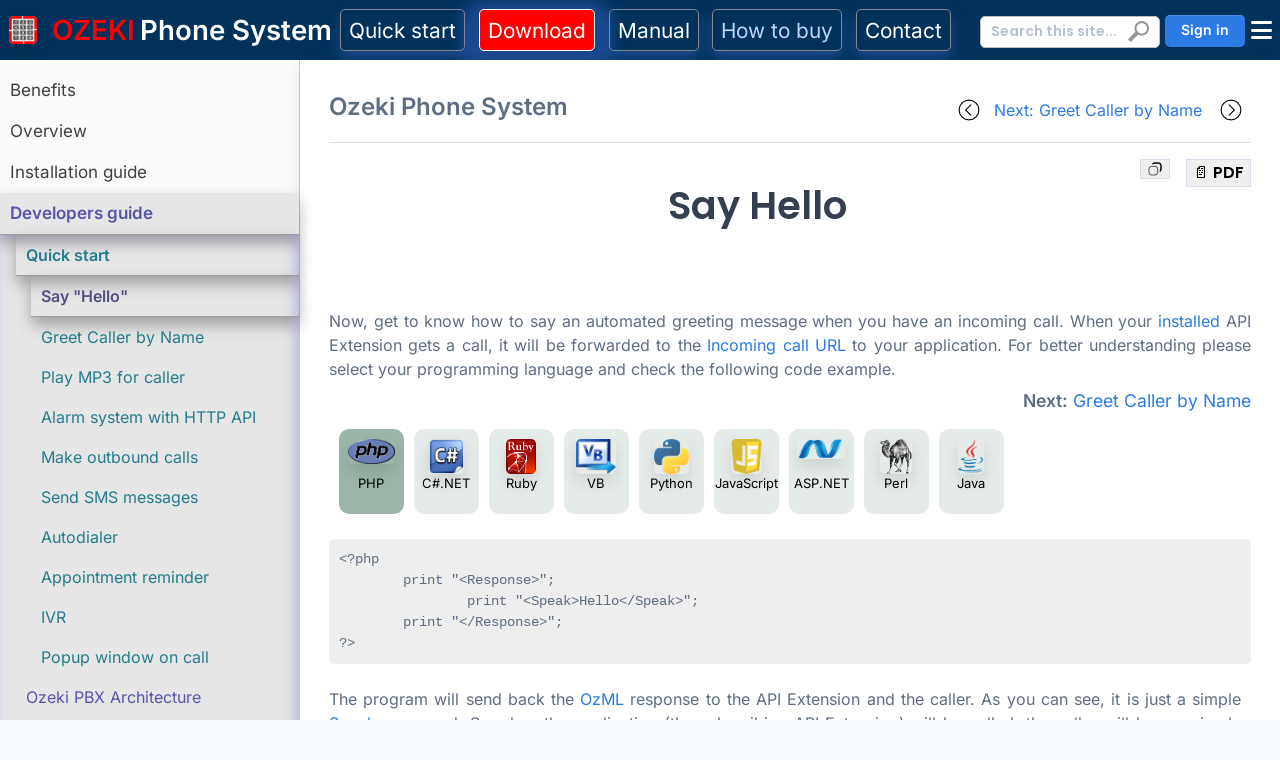

--- FILE ---
content_type: text/html; charset=UTF-8
request_url: https://ozekiphone.com/p_4847-how-to-say-hello-with-ozeki-phone-system-voip-pbx.html
body_size: 23684
content:

<!-- jquery core -->
        <script src="attachments/477/jquery-1.7.2.min.js" type="text/javascript"></script>        
        <script type="text/javascript">
            $(document).ready(function() {
               
                                
                $('.tab').click(function(){
                    
                    // Get activated and unactivated tab id and delete -tab ending
                    var activatedTabId = $(this).attr('id');
                    var unActivatedTabid = $('.tab.activetab').attr('id');
                    var toRemove = '-tab';
                    
                    activatedTabId = activatedTabId.replace(toRemove, '');
                    unActivatedTabid = unActivatedTabid.replace(toRemove, '');
                    
                                    
                    $('.activetab').removeClass('activetab');
                    $(this).addClass('activetab');
                    
                    $('#'+unActivatedTabid).hide();
                    $('#'+activatedTabId).show();
                });
                             
            });
        </script>      
        
        
        <!-- form validacio a level 2 oldalakhoz -->
        
        <script type="text/javascript">
        function validateForm()
        {
                var name = document.forms["supportform"]["name"].value;
                var email = document.forms["supportform"]["email"].value;
                var message = document.forms["supportform"]["message"].value;
                
                
                if(name==null || name==""){
                        alert('Please enter your name.\n');
                        return false;
                }
                
                if(email==null || email==""){
                        alert('Please enter your email address.\n');
                        return false;
                }
                
                var filter = /^([a-zA-Z0-9_\.\-])+\@(([a-zA-Z0-9\-])+\.)+([a-zA-Z0-9]{2,4})+$/;
                if(!filter.test(email)){
                        alert('The email address you have provided is not correct. Please enter a valid email address.');
                        return false;
                }
                
                if(message==null || message==""){
                        alert('Please enter your questions in the message field.\n');
                        return false;
                }
                

        }
        </script>       


  <script src="attachments/7477/jquery.slides.min.js"></script>
  
  <script>
    $(function() {
      $('#slides').slidesjs({
        width: 625,
        height: 265,
        play: {
          active: true,
          auto: true,
          interval: 4000,
          swap: true
        }
      });
    });
  </script>
  
 <script type="text/javascript" src="attachments/6430/syntaxhighlighter.js"></script>
<link href="attachments/6430/theme.css" rel="stylesheet" type="text/css" />


<!DOCTYPE HTML PUBLIC "-//W3C//DTD HTML 4.01//EN" "http://www.w3.org/TR/html4/loose.dtd ">
<html lang="en">
	<head>
		<TITLE>How to Say Hello with Ozeki Phone System VoIP PBX</TITLE>
<!-- ------------------------------------------ 
-- HEAD
-------------------------------------------- -->


<meta http-equiv="Content-Type" content="text/html"; charset="utf-8">
<meta http-equiv="X-UA-Compatible" content="IE=Edge,chrome=1">

<meta charset="utf-8" />
<meta name="language" content="English">
<meta name="viewport" content="width=device-width, initial-scale=1">
<meta name="title" content="How to Say Hello with Ozeki Phone System VoIP PBX" />
<meta name="description" content="" />
<meta name="keywords" content="" />

<meta property="og:type" content="article" />
<meta property="og:url" content="https://ozekiphone.com/p_4847-how-to-say-hello-with-ozeki-phone-system-voip-pbx.html" />
<meta property="og:image" content="https://ozekiphone.com/attachments/706/phplogo.png" />
<meta property="og:image:secure_url" content="https://ozekiphone.com/attachments/706/phplogo.png" />
<meta property="og:title" content="How to Say Hello with Ozeki Phone System VoIP PBX" />
<meta property="og:description" content="" />
<meta property="og:site_name" content="Ozeki Phone System" />

<link rel="shortcut icon" type="image/png" href="https://ozekiphone.com/attachments/1/ozeki-logo.png">
<link rel="icon" type="image/png" href="https://ozekiphone.com/attachments/1/ozeki-logo.png">
<link rel="icon" type="image/png" sizes="32x32" href="https://ozekiphone.com/attachments/1/ozeki-logo-32.png">
<link rel="icon" type="image/png" sizes="16x16" href="https://ozekiphone.com/attachments/1/ozeki-logo-16.png">
<link rel="image_src" href="https://ozekiphone.com/attachments/706/phplogo.png">
<link rel="canonical" href="https://ozekiphone.com/p_4847-how-to-say-hello-with-ozeki-phone-system-voip-pbx.html"/>

<link rel="apple-touch-icon" href="/apple-touch-icon.png" />
<link rel="apple-touch-icon" sizes="57x57" href="/apple-touch-icon-57x57.png" />
<link rel="apple-touch-icon" sizes="72x72" href="/apple-touch-icon-72x72.png" />
<link rel="apple-touch-icon" sizes="76x76" href="/apple-touch-icon-76x76.png" />
<link rel="apple-touch-icon" sizes="114x114" href="/apple-touch-icon-114x114.png" />
<link rel="apple-touch-icon" sizes="120x120" href="/apple-touch-icon-120x120.png" />
<link rel="apple-touch-icon" sizes="144x144" href="/apple-touch-icon-144x144.png" />
<link rel="apple-touch-icon" sizes="152x152" href="/apple-touch-icon-152x152.png" />
<link rel="apple-touch-icon" sizes="180x180" href="/apple-touch-icon-180x180.png" />
<link rel="apple-touch-icon-precomposed" href="/apple-touch-icon-precomposed.png" />
<link rel="apple-touch-icon-precomposed" sizes="57x57" href="/apple-touch-icon-57x57-precomposed.png" />
<link rel="apple-touch-icon-precomposed" sizes="72x72" href="/apple-touch-icon-72x72-precomposed.png" />
<link rel="apple-touch-icon-precomposed" sizes="76x76" href="/apple-touch-icon-76x76-precomposed.png" />
<link rel="apple-touch-icon-precomposed" sizes="114x114" href="/apple-touch-icon-114x114-precomposed.png" />
<link rel="apple-touch-icon-precomposed" sizes="120x120" href="/apple-touch-icon-120x120-precomposed.png" />
<link rel="apple-touch-icon-precomposed" sizes="144x144" href="/apple-touch-icon-144x144-precomposed.png" />
<link rel="apple-touch-icon-precomposed" sizes="152x152" href="/apple-touch-icon-152x152-precomposed.png" />
<link rel="apple-touch-icon-precomposed" sizes="180x180" href="/apple-touch-icon-180x180-precomposed.png" />

<meta property="twitter:title" content="How to Say Hello with Ozeki Phone System VoIP PBX">
<meta property="twitter:description" content="  	">

<script type="application/ld+json">
    {
      "@context" : "https://schema.org",
      "@type" : "WebSite",
      "name" : "Ozeki Phone System",
      "url" : "https://ozekiphone.com/p_4847-how-to-say-hello-with-ozeki-phone-system-voip-pbx.html"
    }
</script>


<script src="attachments/1/jquery-3.6.0.min.js" type="text/javascript"></script>
<script type="text/javascript" src="https://myozeki.com/index.php?api=jslogcollectscript&srv=visitorlog&sowpn=4847&sowpagename=p_4847-how-to-say-hello-with-ozeki-phone-system-voip-pbx.html"></script><script src="/attachments/3240/ozdisplaycontrol.js"></script>
<script src="/attachments/1/jquery-3.6.0.min.js" type="text/javascript"></script>
<script src="/attachments/1/falcon/assets/js/config.js"></script>
<script src="/attachments/1/falcon/vendors/overlayscrollbars/OverlayScrollbars.min.js"></script>
<link href="/attachments/1/falcon/vendors/glightbox/glightbox.min.css" rel="stylesheet">
<link rel="preconnect" href="https://fonts.gstatic.com">
<link href="https://fonts.googleapis.com/css?family=Open+Sans:300,400,500,600,700%7cPoppins:300,400,500,600,700,800,900&amp;display=>
<link href="/attachments/1/falcon/vendors/overlayscrollbars/OverlayScrollbars.min.css" rel="stylesheet">
<link href="/attachments/1/falcon/assets/css/theme-rtl.min.css" rel="stylesheet" id="style-rtl">
<link href="/attachments/1/falcon/assets/css/theme.min.css" rel="stylesheet" id="style-default">
<link href="/attachments/1/falcon/assets/css/user-rtl.min.css" rel="stylesheet" id="user-style-rtl">
<link href="/attachments/1/falcon/assets/css/user.min.css" rel="stylesheet" id="user-style-default">

<script>
  var isRTL = false;
  if (isRTL) {
    var linkDefault = document.getElementById('style-default');
    var userLinkDefault = document.getElementById('user-style-default');
    linkDefault.setAttribute('disabled', true);
    userLinkDefault.setAttribute('disabled', true);
    document.querySelector('html').setAttribute('dir', 'rtl');
  } else {
    var linkRTL = document.getElementById('style-rtl');
    var userLinkRTL = document.getElementById('user-style-rtl');
    linkRTL.setAttribute('disabled', true);
    userLinkRTL.setAttribute('disabled', true);
  }
</script>

<STYLE>
.card
{
        border: 1px solid #b3b3c3;
}
</STYLE>
<!-- ------------------------------------------ 
-- HEADRICH
-------------------------------------------- -->


<!-- ------------------------------------------ 
-- CSS
-------------------------------------------- -->


<link href="/attachments/1/fonts/google-fonts.css" rel="stylesheet">

<style>
/* **************************************************************************** */
/* Colour variables */
/* **************************************************************************** */

:root {
    /* Color */
	--frameback-color: #F4FAFF;
	--frameside-color: #f1f1f1;
	--toolbarback-color: #00325c;
	--navbartitle-color: #3C7A89;
	--navbarback-color: #fafafa;
	--contentback-color: #FFFFFF;
	--footerback-color: #F1F1F1;
	--text-color: #5e6e82;
	--text-color-h2: #434e5b;
	--text-color-lead: #373636;
	--border-color: #cecece;

    /* Fonts */	
	--primary-font: 'Inter', -apple-system, BlinkMacSystemFont, 'Segoe UI', Roboto, sans-serif;
	--secondary-font: 'Poppins', sans-serif;
	--monospace-font: 'Fira Code', 'Courier New', monospace;
	
	--font-size-base: 16px;
	--font-size-sm: 0.875rem;  /* 14px */
	--font-size-lg: 1.125rem;  /* 18px */
	--font-size-xl: 1.5rem;    /* 24px */
	}

/* **************************************************************************** */
/* Defaults */
/* **************************************************************************** */

body {
  color: var(--text-color);
  background-color: var(--frameback-color);
  font-family: var(--primary-font);
  font-weight: normal;
  text-align: justify;
}


/* **************************************************************************** */
/* Text */
/* **************************************************************************** */


b, strong {
    font-weight: 800;
}

p 
{
  font-size: 1.1rem;
  line-height: 1.5rem;
  margin-top: 0.5rem;
}


h1
{
  font-size: 2.4rem;
  font-weight: bold;
  margin-top: 2.5rem;
  margin-bottom: 2rem;
  text-align: center;
}

h2
{
   font-family: var(--primary-font);
   margin-top: 2rem;
   color: var(--text-color-h2);
   text-align: left;
}

h2 a
{
	 color: var(--text-color);
}

h3
{
   font-size: 1.2rem;
   font-family: var(--primary-font);
   margin-top: 2rem;
   color: var(--text-color-h2);
   text-align: left;
}

h4
{
  
   margin-top: 1.5rem;
   
}


pre 
{
    background-color: #eee;
    padding: 10px;
    border-radius: 5px;
    overflow-x: auto;
}

section
{
	padding-top: unset; 
    padding-bottom: unset;
}

a:hover {
  text-decoration: underline;
  color: #303060;
  font-weight: bold;
}

.lead
{
    font-size: 1.2rem;
    font-style: italic;
    line-height: 2rem;
    font-weight: 600;
    color: var(--text-color-lead);
    margin-bottom: 2rem;
}

.headlinetext
{
	font-size: 1.3rem;
	line-height: 2rem;
}

.tag 
{
	background-color: #fff4dc;
    border: 2px solid #03409a;
    border-radius: 5px;
    color: #03409a;
    font-weight: bold;
    padding: 5px;
}

/* **************************************************************************** */
/* Book*/
/* **************************************************************************** */

.quote
{
	text-align: center;
    font-style: italic;
    border-bottom: 2px solid #03409a;
    border-top: 2px solid #03409a;
    margin-top: 2rem;
    margin-bottom: 2.5rem;
    color: #03409a;
    padding: 5px;
}

.bookchapter
{
	max-width:800px;
	font-size: 1.2rem;
	line-height: 2rem;
}

.bookchapter h2
{
	text-align: center;
}

.bookchapter p
{
	font-size: 1.2rem;
	line-height: 2rem;
	margin-top: 1.2rem;
}

.bookchapter img
{
	margin: 0.7rem;
}


.booktable
{
	margin-top: 1.5rem;
	margin-left:auto;
	margin-right:auto;
}

.booktable td
{
	font-size: 1rem;
	line-height: 1.5rem;
	padding:0.5rem;
	text-align:left;
}

.booktable th
{
	font-size: 1.2rem;
	line-height: 1.8rem;
	font-weight: bold;
	background: #d6d1f5;
	text-align: center;
}

.bigcode
{
	background-color: #eee;
	padding: 10px;
	overflow-x: autio;
	font-size: 1.2rem;
	font-weight: bold;
}

/* 1. The overlay itself */
.fade-to-white {
  position: absolute;          /* sits on top of the text */
  inset: 0;                    /* top:0 right:0 bottom:0 left:0 */
  pointer-events: none;        /* lets clicks pass through */
  background: linear-gradient(
    to bottom,
    rgba(255, 255, 255, 0) 0%,
    rgba(255, 255, 255, 1) 100%
  );
}

/* 2. Wrapper so the overlay can be positioned relative to it */
.fade-subject {
  position: relative;          /* establishes containing block */
  display: inline-block;       /* shrink-wrap around text, or use block */
}

/* example use
<div class="fade-subject">
  <p>Lorem ipsum dolor sit amet, consectetur adipisicing elit. Quibusdam, molestiae?</p>
  <div class="fade-to-white"></div>
</div>
*/

/* **************************************************************************** */
/* Prompt */
/* **************************************************************************** */

.prompt
{
    font-size: 1rem;
    line-height: 1.2rem;
    background: #fdf9da;
    padding: 1rem;
    font-family: monospace;
    border-radius: 4px;
}

/* container */
.copyable {
  display: inline-block;
}

/* button */
.copy-btn {
  padding: 2px 8px;
  font-size: .75rem;
  border: 1px solid #606060;
  border-radius: 3px;
  cursor: pointer;
  transition: opacity .15s;
  position:relative;
  margin-top:5px;
  display:block;
}


/* **************************************************************************** */
/* Images */
/* **************************************************************************** */

figure
{
	text-align:center;
}

figcaption
{
	text-align:center;
	margin-top: 1rem;
}

img
{
	border-radius: 5px;
	box-shadow: 0px 8px 15px rgba(0, 0, 0, 0.1);
}

.screenshot
{
	max-width: 80%;
	margin-left:auto;
	margin-right:auto;
	margin-top:1rem;
}

.image
{
	text-align:center;
}

.icon30
{
	width:32px;
}

.icon60
{
	width:60px;
}

.icon120
{
	width: 30%;
    max-width: 120px;
    float: left;
    margin-right: 5px;
}

/*******************************************************************
 Mobile frame
*******************************************************************/

.mobilepic {
	border-radius:32px; 
	width:230px; 
	height:498px; 
	box-shadow: inset 0 0 10px rgba(0, 0, 0, 0.2);
	position:relative;
}

.mobileframe
{
	
    width: 252px;
    background: #000;
    border:2px solid silver;
    border-radius: 40px;
    padding: 10px;
    margin-left: auto;
    margin-right: auto;
    box-shadow: 
    	inset 0 0 10px rgba(0, 0, 0, 0.2),
    	0px 8px 15px rgba(0, 0, 0, 0.5);
}

.mobilecaption
{
	margin-top: 1rem;
	text-align:center;
}


/*******************************************************************
 Ozeki Video
*******************************************************************/

video {
	border-style : solid;
	border-color : #bbbbbb;
	border-width : thin;
	object-fit : fill;
	max-width: 800px;
	width: 100%;
	border-radius: 5px;
	box-shadow: 0px 8px 15px rgba(0, 0, 0, 0.1);
}

.video {
	text-align : center;
	padding-top : 8px;
}
	
.video::after {
	content : url(/attachments/2970/start-the-video.png);
}


/*******************************************************************
 Tables
*******************************************************************/

table 
{
    max-width: 100%;
    overflow: auto;
	vertical-align:top;
}

tr, td, th
{
	border: 1px solid;
	padding: 5px;
}

tr:nth-child(even) {
    background-color: #e9e9e9;
}

th {
  	font-weight: bold;
}

.hiddentable tr, .hiddentable td, .hiddentable th
{
	border: 0px;
}

.hiddentable tr:nth-child(even) {
    background-color: unset;
}


/* **************************************************************************** */
/* Page structure */
/* **************************************************************************** */

.main-body
{
	background: var(--frameside-color);
}

/* **************************************************************************** */
/* Top menu */
/* **************************************************************************** */

.main-top
{
	background: var(--toolbarback-color);
	height: 60px;
	align-items: center;
}

#menu {
	background: var(--toolbarback-color);
    list-style: none;
    margin-left: auto;
    margin-right: auto;
    display: flex;
    justify-content: left;
    align-items: center;
    height: 60px;
    width:100%;
    -webkit-padding-start: 0px;
    /*position: fixed;*/
    box-shadow: 0px 8px 15px rgba(0, 0, 0, 0.3);
}

.menuitem 
{
	font-size: 1.3rem;
	padding: 0.3rem;
	padding-left: 0.5rem;
	padding-right: 0.5rem;
    border: 1px solid #86888f;
    border-radius:5px;
    box-shadow: 0px 8px 15px rgb(84 127 255 / 30%);
}

.menuitem:hover
{
	background: linear-gradient(0deg, #00325c, #035494);
}

.menuitemred 
{
	font-size: 1.3rem;
	padding: 0.3rem;
	padding-left: 0.5rem;
	padding-right: 0.5rem;
    border: 1px solid white;
    background: red;
    border-radius:5px;
    box-shadow: 0px 8px 15px 17px rgb(84 127 255 / 30%)
}

.menuitemred:hover
{
	background: linear-gradient(0deg, red, #ca0000);
}

.menuitemsep
{
	width: 1px;
	margin-left: 0.4rem;
	margin-right: 0.4rem;
	height: 60%;
	/* background: var(--text-color); */
}


/* **************************************************************************** */
/* Content */
/* **************************************************************************** */

.main-container
{
	background: var(--frameside-color);
	display: flex;
	max-width: 1400px;
	margin-left: auto;
	margin-right: auto;
	box-shadow: 0px 8px 15px rgba(0, 0, 0, 0.1);
}

.main-container-sitemap
{
	background: var(--navbarback-color);
    border-right: 1px solid var(--border-color);
    min-width: 300px;
    padding: 10px 0px 0px 0px;
    
}

.main-container-content
{
	background: var(--contentback-color);
	padding: 1.8rem;
	box-shadow: 0px 8px 15px rgba(0, 0, 0, 0.1);
	margin-left: 0rem;
	margin-right: 0rem;
	width: 100%;
}


/* **************************************************************************** */
/* Footer */
/* **************************************************************************** */

.main-bottom
{
	background: var(--footerback-color);
	padding: 0.5rem;
	max-width: 1400px;
	margin-left: auto;
	margin-right: auto;
}

/* **************************************************************************** */
/* Ozeki Sitemap */
/* **************************************************************************** */

.smlist {
    padding-left: 0px; 
    margin-top: 0px; 
    margin-bottom: 0px;
    padding-right: 0px;
    list-style: none;
    text-align: left;
}

.smmarginy {margin-top: 0px; margin-bottom:0px; padding-top:8px; padding-bottom:8px;}

.smpanel2 {background-color:#e6e6e6; box-shadow: inset -4px -1px 14px 0px rgb(109 109 255 / 30%);}
.smpanel3 {/*background-color: #cecece;*/ margin-left:15px; /* box-shadow: inset -10px 3px 19px 7px rgba(0, 0, 0, 0.3); */}
.smpanel4 {/*background-color:#a8c7de;*/ margin-left:15px;}
.smpanel5 {/*background-color:#7d99ae;*/ margin-left:15px;}
.smpanel6 {/*background-color:#f7f6df;*/ margin-left:15px;}
.smpanel7 {/*background-color:#dff5f7;*/ margin-left:15px;}
.smpanel8 {/*background-color:#bcffbcea;*/ margin-left:15px;}
.smpanel9 {background-color:#f4ccccbc;margin-left:15px;}
.smpanel10 {background-color:#f4cccc;margin-left:15px;}
.smpanel11 {background-color:#dcdbdb;margin-left:15px;}
.smpanel12 {background-color:#f4fafb;margin-left:15px;}

.smcolor1, .smcolor1 a:link, .smcolor1 a:visited {color:#404040;}
.smcolor2, .smcolor2 a:link, .smcolor2 a:visited {color:#5555ac;}
.smcolor3, .smcolor3 a:link, .smcolor3 a:visited {color:#257C8C;}
.smcolor4, .smcolor4 a:link, .smcolor4 a:visited {color:#505080;}
.smcolor5, .smcolor5 a:link, .smcolor5 a:visited {color:#505080;}
.smcolor6, .smcolor6 a:link, .smcolor6 a:visited {color:#505080;}
.smcolor7, .smcolor7 a:link, .smcolor7 a:visited {color:#505080;}
.smcolor8, .smcolor8 a:link, .smcolor8 a:visited {color:#505080;}
.smcolor9, .smcolor9 a:link, .smcolor9 a:visited {color:#505080;}
.smcolor10, .smcolor10 a:link, .smcolor10 a:visited {color:#505080;}
.smcolor11, .smcolor11 a:link, .smcolor11 a:visited {color:#505080;}
.smcolor12, .smcolor12 a:link, .smcolor12 a:visited {color:#505080;}

.smlevel1 {font-size:17px; margin-left:0px;}
.smlevel2 {font-size:16px; margin-left:16px; }
.smlevel3 {font-size:16px; margin-left:16px;}
.smlevel4 {font-size:16px; margin-left:16px;}
.smlevel5 {font-size:16px; margin-left:16px;}
.smlevel6 {font-size:16px; margin-left:16px;}
.smlevel7 {font-size:16px; margin-left:16px;}
.smlevel8 {font-size:16px; margin-left:16px;}
.smlevel9 {font-size:16px; margin-left:16px;}
.smlevel10 {font-size:16px; margin-left:160px;}
.smlevel11 {font-size:16px; margin-left:16px;}
.smlevel12 {font-size:16px; margin-left:16px;}

.smopen {
     text-decoration:none; 
     font-weight:bold; 
     border-bottom: 1px solid #a0a0a0;
     box-shadow: 0px 8px 15px rgba(0, 0, 0, 0.3);
}

.smopen a:link, .smopen a:visited {
    
      text-decoration:none; 
     font-weight:bold; 
     border-bottom: 1px solid #a0a0a0;
}

.smlist li {
      position: relative;
      padding-left: 5px;
    }

.smclosed { 
    text-decoration:none; 
    font-weight:normal;
}

.smhover a:hover {
    color:rgb(48, 9, 111); 
    text-decoration:underline; 
}

.main-content-sitemap-hidden
{
	max-width:1100px;
	margin-left: auto;
	margin-right: auto;
	margin-bottom: 5rem;
}


/* **************************************************************************** */
/* Ozeki More */
/* **************************************************************************** */

.moreul {
	padding-left: 0px;
}

.moreli {
	list-style: '\25B6';
	color: red;
	text-align: unset;
	padding-left: 4px;
	margin-bottom: 8px;
	margin-left: 10px;
	margin-top: 10px;
}

/* **************************************************************************** */
/* Ozeki Checklist */
/* **************************************************************************** */

.checklisttitle {
	color: black;
}

.checklistul {
	padding-left: 0px;
}

.checklistli {
	list-style: '\2611';
	color: #303060;
	text-align: unset;
	padding-left: 4px;
	margin-bottom: 3px;
	margin-left: 10px;
}


/* **************************************************************************** */
/* Topic selection page */
/* **************************************************************************** */

.topic_selection_item
{
	margin-top: 1rem;
	margin-bottom: 2rem;
	display: inline-flex;
	border-bottom: 1px solid #cecece;
    padding-bottom: 1rem;
    width: 100%;
}

.topic_selection_item_left
{
	margin-right: 1rem; 
	margin-bottom: 0.5rem;
	float: left;
}

.topic_selection_item_right
{
	margin-left: 1rem; 
	margin-bottom: 0.5rem;
	float: left;
}

/* **************************************************************************** */
/* Topic selection page */
/* **************************************************************************** */
code {
  background-color: #eee;
  padding: 2px 5px;
  border-radius: 3px;
  color: var(--text-color);
  font-weight: bold;
}

.note {
    background-color: #e7f3fe;
    border-left: 4px solid #2196F3;
    padding: 15px;
    margin: 10px 0;
}

.warning {
    background-color: #fff3cd;
    border-left: 4px solid #ff9800;
    padding: 15px;
    margin: 10px 0;
}

.code-block {
    background-color: #f4f4f4;
    border: 1px solid #ddd;
    padding: 15px;
    margin: 10px 0;
    border-radius: 5px;
    overflow-x: auto;
}

/* **************************************************************************** */
/* Mobile visibility control */
/* **************************************************************************** */

.mobilewide { overflow-x:auto;  max-width: 800px;}
.mobilehide { display: unset;}
  

/* **************************************************************************** */
/* 0-576 pixel screens |  Bootstrap: XS */
/* **************************************************************************** */

@media only screen and (max-width: 576px) {

	h1
	{
		text-align: center;
		font-size: 1.8rem;
		margin-top:2.4rem;
		margin-bottom: 2rem;
	}
	
	h2
	{
		text-align: center;
	}

	.topic_selection_item
	{
		display:block; 
		border-bottom: unset;
		margin-bottom:1rem;
	}
	
	.topic_selection_item_left
	{
		display:block;
		margin-right: unset; 
		float:unset;
	}
	
	.topic_selection_item_right
	{
		display:block;
		margin-left: unset; 
		margin-bottom:1rem;
		padding-bottom:1rem;
		border-bottom: 1px solid #606060;
	}

	.video::after {
    	display: none;
	}
	
	.screenshot
	{
		width: 100%;
		max-width: 100%;
	}

 	.mobilehide 
 	{
 		display:none; 
 	}
 	
 	.main-container-content
	{
		padding: 0.8rem;
	}

}


</style>


<!-- ------------------------------------------ 
-- Copy button
-------------------------------------------- -->
<script>
document.addEventListener('click', function (e) {
  if (!e.target.classList.contains('copy-btn')) return;

  const div   = e.target.closest('.copyable');
  const copybtn = e.target;
  copybtn.style.display='none';

  /*9029-es oldal-on van a fv.*/
  copyDiv(div,copybtn)
  copybtn.style.display='flow';
});

// Find every <div class="prompt"> and prepend a button
document.addEventListener('DOMContentLoaded', () => {
  document.querySelectorAll('.copyable').forEach(div => {
    const btn = document.createElement('button');
    btn.textContent = 'Copy';
    btn.classList.add('copy-btn'); 
    btn.type = 'button';               // good practice
    //div.prepend(btn);                  // puts the button at the very start
    div.append(btn);                  // puts the button at the very start
  });
});

</script>

<!-- ------------------------------------------ 
-- CSSLOCAL
-------------------------------------------- -->
<link rel="stylesheet" href="/attachments/4001/SlidesJS.css" type="text/css">

<style text/css>

.main-frame { 
   min-width: 980px;
}

.content-top-section {
    width: unset;
    height: unset; 
    margin-top: 16px;
}

.main-buttons{
    float: left;
    font-size: 32px;
    width:100%;
}

.main-download-button-bg{
    height: 76px;
    background-color: #c1001f;
    color: #ffffff;
    cursor:pointer;
}

.main-download-button-bg:hover{
    background-color: #A11D1D;
}

.main-download-button-text{
    padding-top: 32px;
    padding-left: 13px;
    padding-bottom: 13px;
    font-size: 32px;
    font-family: 'Open Sans', sans-serif;
}

.main-install-button-bg{
    height: 76px;
    margin-top: 14px;
    background-color: #9b9c9e;
    color: #58595b;
    cursor: pointer;
}

.main-install-button-bg:hover{
    background-color: #4A4A4A;
}

.main-install-button-text{
    padding-top: 32px;
    padding-left: 13px;
    padding-bottom: 13px;
    font-size: 32px;
    font-family: 'Open Sans', sans-serif;
}

.main-install-button-text:hover{
	color: white;
}



.New1slideshow_smallbox1 {
	width:99px;
	height:80px;
	background:#01401d;
	Vertical-align:bottom;
	color:#b6c8bf;
	float:left;
	margin-left:0px;
	margin-top:5px;
}

.New1slideshow_smallbox1:hover{
	width:99px;
	height:80px;
	background:#01401d;
	Vertical-align:bottom;
	color:white;
	cursor:pointer;
	float:left;
	margin-left:0px;
	margin-top:5px;
}


.New1slideshow_smallbox2 {
	width:99px;
	height:80px;
	background:#01401d;
	Vertical-align:bottom;
	color:#b6c8bf;
	float:left;
	margin-left:5px;
	margin-top:5px;
}

.New1slideshow_smallbox2:hover {
	width:99px;
	height:80px;
	background:#01401d;
	Vertical-align:bottom;
	color:white;
	cursor:pointer;
	float:left;
	margin-left:5px;
	margin-top:5px;
}

.New1slideshow_smallbox3 {
	width:100px;
	height:80px;
	background:#01401d;
	Vertical-align:bottom;
	color:#b6c8bf;
	margin-left:5px;
	float:left;
	margin-top:5px;
}


.New1slideshow_smallbox3:hover {
	width:100px;
	height:80px;
	background:#01401d;
	Vertical-align:bottom;
	color:white;
	cursor:pointer;
	margin-left:5px;
	float:left;
	margin-top:5px;
}



.ProductDetailsYellow {
	background: #ffcb05;
}

.ProductDetailsLightGreen {
	background: #EDF2EF;
}

.ProductDetailsGreen {
	background: #DBE5DF;
}

.ProductDetailsDarkGreen {
	background: #B6C8BF;
}

.NewMainpage_banner1 {
	Width:308px;
	Height:300px;
	Background-image:url('../../attachments/706/banner_latvanyterv_left_v11.jpg');
	background-repeat:no-repeat;
	background-position: center;
	border-style:solid;
	border-width:1px;
	border-color:#dddddd;
	float:left;
	margin-left:5px;
	margin-bottom:5px;
}

.NewMainpage_banner1:hover {
	Width:308px;
	Height:300px;
	Background-image:url('../../attachments/706/banner_latvanyterv_left_v11.jpg');
	background-repeat:no-repeat;
	border-style:solid;
	border-width:1px;
	border-color:#858585;
	float:left;
	margin-left:5px;
	margin-bottom:5px;
}


.NewMainpage_banner2 {
	Width:308px;
	Height:300px;
	Background-image:url('../../attachments/706/banner_latvanyterv_middle_v10.jpg');
	background-repeat:no-repeat;
	background-position: center;
	border-style:solid;
	border-width:1px;
	border-color:#dddddd;
	float:left;
	margin-left:5px;
	margin-bottom:5px;
}

.NewMainpage_banner2:hover {
	Width:308px;
	Height:300px;
	Background-image:url('../../attachments/706/banner_latvanyterv_middle_v10.jpg');
	background-repeat:no-repeat;
	border-style:solid;
	border-width:1px;
	border-color:#858585;
	float:left;
	margin-left:5px;
	margin-bottom:5px;
}

.NewMainpage_banner3 {
	Width:308px;
	Height:300px;
	Background-image:url('../../attachments/706/banner_latvanyterv_right_v13.jpg');
	background-repeat:no-repeat;
	background-position: center;
	border-style:solid;
	border-width:1px;
	border-color:#dddddd;
	float:left;
	margin-left:5px;
	margin-bottom:5px;
}

.NewMainpage_banner3:hover {
	Width:308px;
	Height:300px;
	Background-image:url('../../attachments/706/banner_latvanyterv_right_v13.jpg');
	background-repeat:no-repeat;
	border-style:solid;
	border-width:1px;
	border-color:#858585;
	float:left;
	margin-left:5px;
	margin-bottom:5px;
}


.NewbannerPic{
	height:208px;
}


.BannerMainTitle{
	Font-size:18px; 
	Font-weight:bold; 
	Color:white;
	text-align:center;
}

.BannerMainSubtitle{
	margin-top:5px;
	Font-size:15px; 
	Font-weight:normal; 
	Color:white; 
	Text-align:center
}


.MainSiteColumnTextNormal ul li{
	list-style-type:square; 
	color:#B6C8BF; 
	margin-left:5px;
}

.defaulttext{
	color:black;
}

.smallmargin{
	margin-left:-5px !important; 
	margin-bottom:0px !important;
}

.MainSiteColumnTextNormal ul li:first-child{
	margin-top:5px;
}

.MainSiteColumnTextNormal ul li a{
	color:blue; 
	text-decoration:underline;
}

.MainSiteColumnTextNormal{
	font-size: 15px;
	line-height: 20px;
	color: black;
	text-align:justify;
	width:100%;
	margin-left:10px;
	margin-right: 10px;
	margin-top: 0px;
	margin-bottom: 10px;
	display: block;
}

.MainSiteColumnTextNormal ul {
	list-style: none;
}

.MainColumnText{
	width:290px;
}

.Newop3x3TileRow
{
	padding:5px 0px 5px 0px;
	width:950px;
}

.Newop3x3TileCell, .Newop3x3TileCell:hover,
.Newf1x3TileCell
{
	color:#002110; 
	background-color:rgba(0,0,0,0);
	margin:0px 0px 0px 5px;
	padding:5px;
	width:300px; 
	text-align:left; 
	font-size:14px;
	cursor:pointer;
}


.Newop3x3TileCell_706, .Newop3x3TileCell:hover,
.Newf1x3TileCell
{
	color:#002110; 
	background-color:rgba(0,0,0,0);
	margin:0px 0px 0px 5px;
	padding:5px;
	width:300px; 
	text-align:left; 
	font-size:14px;
	cursor:pointer;
}


.Newop1x4tileCell {
	margin: 0px 0px 0px 0px;
	padding:0px 0px 0px 0px;
	height: 123px;
}

.Newop1x4TileCell:hover,
.Newop3x3TileCell:hover
{
	background-color:rgba(38,94,64,0.25);
}

.Newf1x3TileCell
{
	cursor:auto;
	margin:0px 5px 0px 5px;
	width:300px;
}

.Newf1x3TileCell,
.Newf1x3TileCell a
{
	color:white;
	font-size:12px;

}

.Newf1x3TileCell a:hover
{
	text-decoration:underline;
}



.NewMainContent{
	margin-bottom:5px;
	margin-left:5px; 
	margin-right:5px; 
	margin-top:5px;
	width:100%;
}

.MainBackgroundBottom{
	background-image:url(../../attachments/205/main-content-bg_bottom.png);
	background-position:right bottom;
	background-repeat:no-repeat;
	background-size:100%;

}

.NewMainSiteColumn{
	border:	1px solid #b6c8bf;
	margin-right:5px;
	line-height: 50px;
	margin-bottom:5px;
	min-height:240px;
	float: left;
}

.NewMainSitePart{
	border:	1px solid #b6c8bf;
	width:308px;
	margin-right:5px;
	line-height: 50px;
	margin-bottom:5px;
	min-height:240px;
}

.NewMainSiteColumnWide{
	border:	1px solid #b6c8bf;
	width:623px;
	margin-right:5px;
	line-height: 50px;
	margin-bottom:5px;
	height:100%;
	float: left;
}

.NewMainSiteColumnNarrow{
	width:310px;
	margin-right:5px;
	line-height: 50px;
	margin-bottom:5px;
	height:100%;
	float: left;
}

.MainSiteColumnHeader{
	height:50px;
	width:100%;
	background-color: #b6c8bf;
	font-size: 20px;
	vertical-align: middle;
	text-align: left;
	line-height:50px;
	color:black;
}

.MainSiteColumnNumber{
	height:50px;
	width:50px;
	background: #01401d;
	float:left;
	text-align: center;
	vertical-align: middle;
	color: white;
	font-size: 36px;
	margin-right:10px;
	line-height:50px;
	color:#b6c8bf;
}

.MainSiteColumnTextTitle{
	display: block;
	font-size: 20px;
	color: #005605;
	text-align:left;
	width:100%;
	margin-left:5px;
	margin-right: 5px;
	line-height:140%;
	padding-top:10px;
	font-size:20px;
	margin-right:0px;
	letter-spacing:-1px;
}


.MainPlainParagrapfText{
	display:block;
	color:black;
	text-align:justify; 
	font-size:14px;
	line-height:140%;
	text-align:justify;
}

.BenefitsText{
	font-size:12px	!important;
}


.MainSiteRightColumnTable{
	margin-left:3px;
}

.MainSiteRightColumnTableLeft{
	width:125px;
	height:22px;
}



.left{
    float: left;
	height:80px;
}

.right{
    float: right;
	height:80px;
}

.floatright{
    float: right;
}

.clear{
    clear: both;
}


.Newop3x3TileRowNarrow
{
	padding:4px 0px 5px 0px;
}

.Newop3x3TileCellNarrow, .Newop3x3TileCellNarrow:hover,
.Newf1x3TileCellNarrow
{
	color:#002110; 
	background-color:rgba(0,0,0,0);
	margin:10px 10px 0px 14px;
	padding:5px;
	width:193px; 
	text-align:justify; 
	font-size:14px;
	cursor:pointer;
}

.Newop1x4tileCellNarrow {
	margin: 10px 0px 0px 10px;
	padding: 5px 0px 0px 5px;
	height: 123px;
}

.Newop1x4TileCellNarrow:hover,
.Newop3x3TileCellNarrow:hover
{
	background-color:rgba(38,94,64,0.25);
}

.Newf1x3TileCellNarrow
{
	cursor:auto;
	margin:2px 10px 0px 10px;
	width:285px;
}

.Newf1x3TileCellNarrow,
.Newf1x3TileCellNarrow a
{
	color:white;
	font-size:12px;

}

.Newf1x3TileCellNarrow a:hover
{
	text-decoration:underline;
}


.Newslideshow_smallbox_bg {
	height:90px;
	background: white;
}

.NewSlideshowSmallboxText{
	Font-size:20px;
	Text-align:center;
	margin-top:20px;
}

.Newslideshow_smallbox1 {
	width:100px;
	height:80px;
	background:#01401d;
	Vertical-align:bottom;
	color:#b6c8bf;
	float:left;
}

.Newslideshow_smallbox1:hover{
	width:100px;
	height:80px;
	background:#01401d;
	Vertical-align:bottom;
	color:white;
	cursor:pointer;
	float:left;
}


.Newslideshow_smallbox2 {
	width:100px;
	height:80px;
	background:#01401d;
	Vertical-align:bottom;
	color:#b6c8bf;
	float:left;
	margin-left:5px;
}

.Newslideshow_smallbox2:hover {
	width:100px;
	height:80px;
	background:#01401d;
	Vertical-align:bottom;
	color:white;
	cursor:pointer;
	float:left;
	margin-left:5px;
}

.Newslideshow_smallbox3 {
	width:100px;
	height:80px;
	background:#01401d;
	Vertical-align:bottom;
	color:#b6c8bf;
	margin-left:5px;
	float:left;
}


.Newslideshow_smallbox3:hover {
	width:100px;
	height:80px;
	background:#01401d;
	Vertical-align:bottom;
	color:white;
	cursor:pointer;
	margin-left:5px;
	float:left;
}

.Newslideshow_widebox {
	width:308px;
	height:80px;
	background:#f2cb13;
	Text-align:center;
	Vertical-align:middle;
	Font-size:20px;
	color:#b6c8bf;
	z-index:100;
}

.Newslideshow_widebox:hover {
	width:308px;
	height:80px;
	background:#dc911b;
	Text-align:center;
	Vertical-align:middle;
	Font-size:20px;
	color:white;
	cursor:pointer;
	z-index:100;
}


.MainPageLanguages{
	width:309px;
	margin-top:0px;
	margin-left:4px;
}

.MainPageLanguagesOneLine{
	width:690px;
	height:80px;
	margin-right:0px;
	margin-top:0px;
	margin-left:0px;
	margin-bottom:30px;
	float:none;
}

.MainPageLanguage{
	width:90px;
	height:75px;
	text-align:center;
	vertical-align:middle;
	margin:5px;
	padding-top:10px;
	float:left;
}

.MainPageLanguage:hover{
	background-color:rgba(38,94,64,0.25);
	width:90px;
	height:75px;
	text-align:center;
	vertical-align:middle;
	margin:5px;
	float:left;
}

.MainPageLanguageIcon{
	height: 35px;
}

.MainPageLanguageOneLine{
	border-radius:10px;
	background-color:#e5ebe8;
	width:65px;
	text-align:center;
	vertical-align:middle;
	margin-left:10px;
	padding-top:10px;
	float:left;
}

.MainPageLanguageOneLine:hover{
	border-radius:10px;
	background-color:#c8d6cf;
	width:65px;
	text-align:center;
	vertical-align:middle;
	margin-left:10px;
	padding-top:10px;
	float:left;
}

.MainPageLanguageOneLine_Clicked{
	border-radius:10px;
	background-color:#9cb5a8;
	width:65px;
	text-align:center;
	vertical-align:middle;
	margin-left:10px;
	float:left;
}

.MainPageLanguageIconOneLine{
	height: 35px;
}

.MainPageLanguageTitle{
	width:100%;
	height:25px;
	text-align:center;
	color:black;
}

.MainPageLanguageTitleOneLine{
	width:100%;
	height:40px;
	text-align:center;
	color:black;
	font-size:13px;
	vertical-align:middle;
}


.yellow-button {
    width: 40%;
    margin-right: 5px;
    margin-left: 7px;
    text-align: center;
    line-height: 30px;
    font-size: 1.2rem;
    border: 1px solid;
    border-radius: 3px;
    border-color: #e76d0c #e15500 #e15500;
    color: #fff;
    text-shadow: rgb(0 0 0 / 5%) 0 1px 0;
    background-color: #ec7211;
    background-image: linear-gradient(180deg,#f67c1b 0,#e15500);
    box-shadow: inset 0 1px 0 hsl(0deg 0% 100% / 20%);
}

.green-button {
    width: 40%;
    margin-right: 5px;
    margin-left: 7px;
    text-align: center;
    line-height: 30px;
    font-size: 1.2rem;
    border: 1px solid;
    border-radius: 3px;
    border-color: #6ce26c #51a351 #51a351;
    color: #fff;
    text-shadow: rgb(0 0 0 / 5%) 0 1px 0;
    background-color: #6ce26c;
    background-image: linear-gradient(180deg,#6ce26c 0,#51a351);
    box-shadow: inset 0 1px 0 hsl(0deg 0% 100% / 20%);
}

.topic_select{	
    display: flex;
    flex-direction: column;
}

.topic_select_item{	    
    background: #006400;
    float: left;
    width: 290px;
    height: 25px;
    margin-top: 2px;
    margin-bottom: 9px;
}


.left_4220{	
    width: 450px;
    padding: 10px;
}

.right_4220{		    
    background-color: #f6ffdc;
    width: 380px;
    padding: 10px;
}

.dev_col_4197{
	width:210px;
	margin-right:20px;
	margin-left: 5px;
}


@media only screen and (max-width: 500px){

	.main-container {   
	    margin: 90px 0px;   
	}
	
	.main-frame { 
	   min-width: unset;
	}
	.container {
	    margin-right: unset;
	    width: unset;
	    height: unset;
	    float: unset;
	}
	
	.content-top-section{
		margin-top: 50px;
	}
	
	.Newop3x3TileRow {    
	    width: unset; 
	}
	
	.main-buttons{
	    width:100%;
	}
	
	.main-download-button-bg{
		width:100%;
	}
	
	.main-install-button-bg{
		width:100%;
	}
	
	.MainPageLanguagesOneLine{
		width:unset;
		height:260px;
	}
	
	pre {
	    white-space: pre;
	    overflow: auto;
	}	
	
	.yellow-button {
	    width: 100%;
	    margin-bottom: 5px;
	}
	
	.menuitemlogin {
	    flex-direction: column;
	    width: unset;
	}
	
	.topic_select{		   
		align-items: center;
	}
	
	.left_4220{	
	    width: unset;
	}
	
	.right_4220{		    
	    width: unset;
	}
	.dev_col_4197{
		width: unset;
		
	}

}
</style>

<!-- ------------------------------------------ 
-- GOOGLE
-------------------------------------------- -->
<!-- Global site tag (gtag.js) - Google Analytics -->
<script async src="https://www.googletagmanager.com/gtag/js?id=UA-48680705-1"></script>
<script>
  window.dataLayer = window.dataLayer || [];
  function gtag(){dataLayer.push(arguments);}
  gtag('js', new Date());

  gtag('config', 'UA-48680705-1');
</script>
	</head>
	<body>
		<div class="main-body">
			<div class="main-frame">
				<div class="main-top d-print-none">
										<div class="clear"></div>
	<div id="menu" style="" class="d-flex">
        	
	    <div alt="Home" class="ps-1 pe-2 text-nowrap" style="float:left; border:none; min-width:260px">	
	    	<a href="/">
	    	    <img src="/attachments/1/ozeki_logo_60x60px.png" style="width:28px;margin-left:5px;margin-right: 5px; margin-top:-10px; background-color:white">	    	    &nbsp;<span class="fs-2 fs-xl-3 text-nowrap" style="color:red; font-weight:bold; "
	    	    >OZEKI</span>&nbsp;<span class="fs-2 fs-xl-3 text-nowrap" style="color:White; font-weight:bold; ">Phone System</span>
	    	</a>
	    </div>
        	    
	    <div class="menuitem d-none d-md-block style="white-space: nowrap;">
	    	<a href="p_4522-how-to-setup-ozeki-phone-system-pbx-on-your-windows-pc.html" style="color:white" class="text-nowrap">Quick start</a>
	    </div>

	    <div class="d-none d-sm-block menuitemsep"></div>
	    
        <div class="menuitemred d-none d-sm-block" style="white-space: nowrap;" >
          	<a href="p_3200-download-ozeki-phone-system.html" style="color:white" class="text-nowrap">Download</a>
	    </div>

	    <div class="d-none d-sm-block menuitemsep"></div>
	    
	    <div class="menuitem d-none d-sm-block" style="white-space: nowrap;">
	    		<a href="p_4100-online-manual-to-ozeki-phone-system-ip-pbx-software.html" style="color:white" class="text-nowrap">Manual</a>
	    </div>
    
	    <div class="d-none d-md-block menuitemsep"></div>
	    
		<div class="menuitem d-none d-lg-block" style="white-space: nowrap;">
	    	<a href="p_4027-buy-now.html" style="color: #bdd6ff" class="text-nowrap">How to buy</a>
	    </div>
	    
	    	    <div class="d-none d-lg-block  menuitemsep"></div>
	    
	    <div class="menuitem d-none d-lg-block">
	    	<a href="p_8934-contact-us.html" style="color:white" class="text-nowrap">Contact</a>
	    </div>
	    
   	    <div class="ms-auto d-flex" style="max-height:38px; min-width:unset">
<style>
.main-top-right-search {
	float:right;
}

.main-top-right-search-input {
    width: 200px;
    height: 32px;
    padding-left: 10px;
    padding-right: 25px;
    color: #939598;
    font-size: 14px;
    border-radius: 5px;
    border: 1px solid #c0bfbe;
}

.main-top-right-search-tab

{
    display: none;
    margin-bottom: 15px;
}

.main-top-right-search-input-tab
{
    float: right;
    width: 200px;
    height: 32px;
    padding-left: 10px;
    padding-right: 25px;
    color: #939598;
    font-size: 14px;
    border-radius: 5px;
    border: 1px solid #c0bfbe;
}

.main-top-right-search-submit {
	width: 31px;
    height: 27px;
    border: none;
    cursor: pointer;
    margin-left: -37px;
    margin-top: 2px;
    padding: 0px;
    background-image: url('/attachments/1/magnifier.png');
    background-color: #ffffff;
    background-repeat: no-repeat;
    background-position: center center;
}

</style>

<div class="ms-auto d-none d-xl-block" style="max-width:200px; margin-right:5px; margin-top:3px">
	<div >
		<form action="index.php" method="POST" style='margin-block-end: 0px;'>
			<input class="main-top-right-search-input" type="text" name="keyword" onfocus="this.value=''" placeholder="Search this site..." style='max-width:180px; float:left;'>
			<input type="hidden" name="domain_searchroot" value="4100">
			<input type="hidden" name="searchfrompage" value="4847">
			<input class="main-top-right-search-submit" type="submit" value="">
			<input type="hidden" name="owpn" value="4207">
		</form>
	</div>
</div><div class='d-none d-sm-block btn-primary ps-3 pe-3 pt-1 me-2' style='max-width:200px; height:32px;border-radius:5px; margin-top:0.18rem !important;'><A HREF='index.php?owpn=8931' style='display: block; color: white; text-decoration: none;'><span style='font-size: 14px; font-weight: bold; white-space:nowrap'>Sign in</span></A></div></div>	    
	    <link rel="stylesheet" href="/attachments/8882/font-awesome-all.min.css">
<style>

    /* Hamburger button */
    .hamburger {
        position: relative;
        top: 0px;
        right: 5px;
        font-size: 24px;
        background: none;
        border: none;
        cursor: pointer;
        z-index: 1000;
        padding: 3px;
        color: white;
    }

    /* Menu container */
    .nav-menu {
        position: absolute;
        right: 0px;
        top: 30px;
        width: 300px;
        /*height: 100vh;*/
        background-color: #ffffff;
        box-shadow: -8px 8px 15px rgba(0, 0, 0, 0.1);
        /*transition: right 0.3s ease;*/
        /*transition: top 0.3s ease;*/
        z-index: 999;
        overflow-y: auto;
        display:none;
    }

    .nav-menu.active {
        display:block;
    }
    
    .menu-title {
    	background: #173e8d; 
    	height:60px;
    }
</style>

<div>
<button class="hamburger">
    <i class="fas fa-bars"></i>
</button>
</div>

<!-- Navigation Menu -->
<div style="position: relative; display:flex">
<nav class="nav-menu" style="background: #f5f6ff">
	<div class="menu-title pt-2">
	 	<FONT class="ms-3" style="font-size:1.8rem; font-weight:bold; color:white">MENU</FONT>
	</div>
	

	<div class="m-3">    
    <div class='d-block d-sm-none btn-primary ps-3 pe-3 pt-1 me-2' style='max-width:200px; height:32px;border-radius:5px; margin-top:0.18rem !important;'><A HREF='index.php?owpn=8931' style='display: block; color: white; text-decoration: none;'><span style='font-size: 14px; font-weight: bold; white-space:nowrap'>Sign in</span></A><hr class='d-none d-sm-block'></div><div class="d-block d-xl-none" style="max-width:200px; margin-right:5px; margin-top:3px">
	<div >
		<form action="index.php" method="POST" style='margin-block-end: 0px;'>
			<input class="main-top-right-search-input" type="text" name="keyword" onfocus="this.value=''" placeholder="Search this site..." style='width:270px; float:left;'>
			<input type="hidden" name="domain_searchroot" value="4100">
			<input type="hidden" name="searchfrompage" value="4847">
			<input class="main-top-right-search-submit" type="submit" value="">
			<input type="hidden" name="owpn" value="4207">
		</form>
	</div>
</div><hr class='d-block d-sm-none'> <UL class='smlist'>
<div class='smpanel1'><li class='smlevel1 smmarginy smhover smclosed smcolor1'><a href='p_4023-exploit-benefits-of-your-modern-telecommunication-system.html' style='margin-left:5px; border-bottom:unset;' target=_parent>Benefits</a></li>
<li class='smlevel1 smmarginy smhover smclosed smcolor1'><a href='p_4056-how-to-build-an-advanced-communication-system-with-ozeki-phone-system.html' style='margin-left:5px; border-bottom:unset;' target=_parent>Overview</a></li>
<li class='smlevel1 smmarginy smhover smclosed smcolor1'><a href='p_4130-how-to-install-and-configure-ozeki-phone-system-ip-pbx-software.html' style='margin-left:5px; border-bottom:unset;' target=_parent>Installation guide</a></li>
<li class='smlevel1 smmarginy smhover smopen smpanel2 smcolor2'><a href='p_4197-developers-guide-for-ozeki-phone-system-pbx.html' style='margin-left:5px; border-bottom:unset;' target=_parent>Developers guide</a></li>
<div class='smpanel2'><li class='smlevel2 smmarginy smhover smopen smpanel3 smcolor3'><a href='p_4826-quick-start-guide-for-ozeki-phone-system-voip-pbx.html' style='margin-left:5px; border-bottom:unset;' target=_parent>Quick start</a></li>
<div class='smpanel3'><li class='smlevel3 smmarginy smhover smopen smpanel4 smcolor4'><a href='p_4847-how-to-say-hello-with-ozeki-phone-system-voip-pbx.html' style='margin-left:5px; border-bottom:unset;' target=_parent>Say "Hello"</a></li>
<li class='smlevel3 smmarginy smhover smclosed smcolor3'><a href='p_4848-how-to-greet-caller-by-name-with-ozeki-phone-system-voip-pbx.html' style='margin-left:5px; border-bottom:unset;' target=_parent>Greet Caller by Name</a></li>
<li class='smlevel3 smmarginy smhover smclosed smcolor3'><a href='p_4849-play-mp3-for-caller-with-ozeki-phone-system-voip-pbx.html' style='margin-left:5px; border-bottom:unset;' target=_parent>Play MP3 for caller</a></li>
<li class='smlevel3 smmarginy smhover smclosed smcolor3'><a href='p_5158-how-to-create-an-alarm-system-with-ozeki-phone-system.html' style='margin-left:5px; border-bottom:unset;' target=_parent>Alarm system with HTTP API</a></li>
<li class='smlevel3 smmarginy smhover smclosed smcolor3'><a href='p_5031-how-to-make-outbound-calls-with-ozeki-phone-system-voip-pbx.html' style='margin-left:5px; border-bottom:unset;' target=_parent>Make outbound calls</a></li>
<li class='smlevel3 smmarginy smhover smclosed smcolor3'><a href='p_4839-how-to-send-sms-messages-with-ozeki-phone-system-voip-pbx.html' style='margin-left:5px; border-bottom:unset;' target=_parent>Send SMS messages</a></li>
<li class='smlevel3 smmarginy smhover smclosed smcolor3'><a href='p_5124-how-to-build-an-autodialer-in-ozeki-phone-system-voip-pbx.html' style='margin-left:5px; border-bottom:unset;' target=_parent>Autodialer</a></li>
<li class='smlevel3 smmarginy smhover smclosed smcolor3'><a href='p_5123-how-to-setup-ozml-appointment-reminder-in-ozeki-phone-system-voip-pbx.html' style='margin-left:5px; border-bottom:unset;' target=_parent>Appointment reminder</a></li>
<li class='smlevel3 smmarginy smhover smclosed smcolor3'><a href='p_5122-how-to-make-interactive-voice-response-ivr-in-ozeki-using-an-ozml-script.html' style='margin-left:5px; border-bottom:unset;' target=_parent>IVR</a></li>
<li class='smlevel3 smmarginy smhover smclosed smcolor3'><a href='p_5150-how-to-display-a-html-popup-window-with-javascript-api.html' style='margin-left:5px; border-bottom:unset;' target=_parent>Popup window on call</a></li>
</div><li class='smlevel2 smmarginy smhover smclosed smcolor2'><a href='p_4129-ozeki-phone-system-pbx-architecture-diagram.html' style='margin-left:5px; border-bottom:unset;' target=_parent>Ozeki PBX Architecture</a></li>
<li class='smlevel2 smmarginy smhover smclosed smcolor2'><a href='p_4684-.net-api-of-ozeki-phone-system-voip-pbx.html' style='margin-left:5px; border-bottom:unset;' target=_parent>.Net API</a></li>
<li class='smlevel2 smmarginy smhover smclosed smcolor2'><a href='p_4238-how-to-control-ozeki-phone-system-pbx-using-http-api.html' style='margin-left:5px; border-bottom:unset;' target=_parent>HTTP API</a></li>
<li class='smlevel2 smmarginy smhover smclosed smcolor2'><a href='p_4806-control-ozeki-phone-system-pbx-with-javascript-api.html' style='margin-left:5px; border-bottom:unset;' target=_parent>JavaScript API</a></li>
<li class='smlevel2 smmarginy smhover smclosed smcolor2'><a href='p_4229-how-to-control-ozeki-pbx-using-sql-api.html' style='margin-left:5px; border-bottom:unset;' target=_parent>SQL API</a></li>
<li class='smlevel2 smmarginy smhover smclosed smcolor2'><a href='p_4254-reference-book-of-ozml-the-xml-language-of-ozeki.html' style='margin-left:5px; border-bottom:unset;' target=_parent>OZML</a></li>
<li class='smlevel2 smmarginy smhover smclosed smcolor2'><a href='p_4741-how-to-install-api-extension.html' style='margin-left:5px; border-bottom:unset;' target=_parent>Install API extension</a></li>
<li class='smlevel2 smmarginy smhover smclosed smcolor2'><a href='p_4225-sms-api-send-send-status-receive.html' style='margin-left:5px; border-bottom:unset;' target=_parent>SMS API </a></li>
<li class='smlevel2 smmarginy smhover smclosed smcolor2'><a href='p_5419-database-servers.html' style='margin-left:5px; border-bottom:unset;' target=_parent>Database servers</a></li>
</div><li class='smlevel1 smmarginy smhover smclosed smcolor1'><a href='p_4301-video-tutorials-for-ozeki-xe-pbx.html' style='margin-left:5px; border-bottom:unset;' target=_parent>Video tutorials</a></li>
<li class='smlevel1 smmarginy smhover smclosed smcolor1'><a href='p_4203-appendix.html' style='margin-left:5px; border-bottom:unset;' target=_parent>Appendix</a></li>
<li class='smlevel1 smmarginy smhover smclosed smcolor1'><a href='p_4220-featured-articles-about-advantages-of-using-ozeki-phone-system-pbx-software.html' style='margin-left:5px; border-bottom:unset;' target=_parent>Featured articles</a></li>
<li class='smlevel1 smmarginy smhover smclosed smcolor1'><a href='p_4101-technology-walkthrough.html' style='margin-left:5px; border-bottom:unset;' target=_parent>Technology</a></li>
<li class='smlevel1 smmarginy smhover smclosed smcolor1'><a href='p_8638-ata-setup.html' style='margin-left:5px; border-bottom:unset;' target=_parent>ATA setup</a></li>
</div></UL>
    </div>
    
</nav>
</div>


<script>
    // Get elements
    const hamburger = document.querySelector('.hamburger');
    const navMenu = document.querySelector('.nav-menu');

    // Toggle menu
    function toggleMenu() {
        navMenu.classList.toggle('active');
    }

    // Add click events
    hamburger.addEventListener('click', toggleMenu);

</script>
   	   
	  </div>
				</div>
				<div class="main-container">	 
									    <div class="main-container-sitemap d-none d-lg-block d-print-none ">
				    <nav>
<!-- ------------------------------------------ 
-- SITEMAP
-------------------------------------------- -->
						<div style="clear:both; max-width:100px; "></div>

<div class="yellow-button mobileonly d-block d-sm-none mt-0 mb-2 ms-2" style="max-width:200px; max-height:32px;">
	<A style="display: block; color: white; text-decoration: none;" 
	HREF="https://myozeki.com/index.php?owpn=page_authentication_login&setupservice="><span style="font-size: 14px; font-weight: bold; white-space:nowrap">Sign in</span></A>
</div>

<div style="clear:both; max-width:100px; "></div>

<UL class='smlist'>
<div class='smpanel1'><li class='smlevel1 smmarginy smhover smclosed smcolor1'><a href='p_4023-exploit-benefits-of-your-modern-telecommunication-system.html' style='margin-left:5px; border-bottom:unset;' target=_parent>Benefits</a></li>
<li class='smlevel1 smmarginy smhover smclosed smcolor1'><a href='p_4056-how-to-build-an-advanced-communication-system-with-ozeki-phone-system.html' style='margin-left:5px; border-bottom:unset;' target=_parent>Overview</a></li>
<li class='smlevel1 smmarginy smhover smclosed smcolor1'><a href='p_4130-how-to-install-and-configure-ozeki-phone-system-ip-pbx-software.html' style='margin-left:5px; border-bottom:unset;' target=_parent>Installation guide</a></li>
<li class='smlevel1 smmarginy smhover smopen smpanel2 smcolor2'><a href='p_4197-developers-guide-for-ozeki-phone-system-pbx.html' style='margin-left:5px; border-bottom:unset;' target=_parent>Developers guide</a></li>
<div class='smpanel2'><li class='smlevel2 smmarginy smhover smopen smpanel3 smcolor3'><a href='p_4826-quick-start-guide-for-ozeki-phone-system-voip-pbx.html' style='margin-left:5px; border-bottom:unset;' target=_parent>Quick start</a></li>
<div class='smpanel3'><li class='smlevel3 smmarginy smhover smopen smpanel4 smcolor4'><a href='p_4847-how-to-say-hello-with-ozeki-phone-system-voip-pbx.html' style='margin-left:5px; border-bottom:unset;' target=_parent>Say "Hello"</a></li>
<li class='smlevel3 smmarginy smhover smclosed smcolor3'><a href='p_4848-how-to-greet-caller-by-name-with-ozeki-phone-system-voip-pbx.html' style='margin-left:5px; border-bottom:unset;' target=_parent>Greet Caller by Name</a></li>
<li class='smlevel3 smmarginy smhover smclosed smcolor3'><a href='p_4849-play-mp3-for-caller-with-ozeki-phone-system-voip-pbx.html' style='margin-left:5px; border-bottom:unset;' target=_parent>Play MP3 for caller</a></li>
<li class='smlevel3 smmarginy smhover smclosed smcolor3'><a href='p_5158-how-to-create-an-alarm-system-with-ozeki-phone-system.html' style='margin-left:5px; border-bottom:unset;' target=_parent>Alarm system with HTTP API</a></li>
<li class='smlevel3 smmarginy smhover smclosed smcolor3'><a href='p_5031-how-to-make-outbound-calls-with-ozeki-phone-system-voip-pbx.html' style='margin-left:5px; border-bottom:unset;' target=_parent>Make outbound calls</a></li>
<li class='smlevel3 smmarginy smhover smclosed smcolor3'><a href='p_4839-how-to-send-sms-messages-with-ozeki-phone-system-voip-pbx.html' style='margin-left:5px; border-bottom:unset;' target=_parent>Send SMS messages</a></li>
<li class='smlevel3 smmarginy smhover smclosed smcolor3'><a href='p_5124-how-to-build-an-autodialer-in-ozeki-phone-system-voip-pbx.html' style='margin-left:5px; border-bottom:unset;' target=_parent>Autodialer</a></li>
<li class='smlevel3 smmarginy smhover smclosed smcolor3'><a href='p_5123-how-to-setup-ozml-appointment-reminder-in-ozeki-phone-system-voip-pbx.html' style='margin-left:5px; border-bottom:unset;' target=_parent>Appointment reminder</a></li>
<li class='smlevel3 smmarginy smhover smclosed smcolor3'><a href='p_5122-how-to-make-interactive-voice-response-ivr-in-ozeki-using-an-ozml-script.html' style='margin-left:5px; border-bottom:unset;' target=_parent>IVR</a></li>
<li class='smlevel3 smmarginy smhover smclosed smcolor3'><a href='p_5150-how-to-display-a-html-popup-window-with-javascript-api.html' style='margin-left:5px; border-bottom:unset;' target=_parent>Popup window on call</a></li>
</div><li class='smlevel2 smmarginy smhover smclosed smcolor2'><a href='p_4129-ozeki-phone-system-pbx-architecture-diagram.html' style='margin-left:5px; border-bottom:unset;' target=_parent>Ozeki PBX Architecture</a></li>
<li class='smlevel2 smmarginy smhover smclosed smcolor2'><a href='p_4684-.net-api-of-ozeki-phone-system-voip-pbx.html' style='margin-left:5px; border-bottom:unset;' target=_parent>.Net API</a></li>
<li class='smlevel2 smmarginy smhover smclosed smcolor2'><a href='p_4238-how-to-control-ozeki-phone-system-pbx-using-http-api.html' style='margin-left:5px; border-bottom:unset;' target=_parent>HTTP API</a></li>
<li class='smlevel2 smmarginy smhover smclosed smcolor2'><a href='p_4806-control-ozeki-phone-system-pbx-with-javascript-api.html' style='margin-left:5px; border-bottom:unset;' target=_parent>JavaScript API</a></li>
<li class='smlevel2 smmarginy smhover smclosed smcolor2'><a href='p_4229-how-to-control-ozeki-pbx-using-sql-api.html' style='margin-left:5px; border-bottom:unset;' target=_parent>SQL API</a></li>
<li class='smlevel2 smmarginy smhover smclosed smcolor2'><a href='p_4254-reference-book-of-ozml-the-xml-language-of-ozeki.html' style='margin-left:5px; border-bottom:unset;' target=_parent>OZML</a></li>
<li class='smlevel2 smmarginy smhover smclosed smcolor2'><a href='p_4741-how-to-install-api-extension.html' style='margin-left:5px; border-bottom:unset;' target=_parent>Install API extension</a></li>
<li class='smlevel2 smmarginy smhover smclosed smcolor2'><a href='p_4225-sms-api-send-send-status-receive.html' style='margin-left:5px; border-bottom:unset;' target=_parent>SMS API </a></li>
<li class='smlevel2 smmarginy smhover smclosed smcolor2'><a href='p_5419-database-servers.html' style='margin-left:5px; border-bottom:unset;' target=_parent>Database servers</a></li>
</div><li class='smlevel1 smmarginy smhover smclosed smcolor1'><a href='p_4301-video-tutorials-for-ozeki-xe-pbx.html' style='margin-left:5px; border-bottom:unset;' target=_parent>Video tutorials</a></li>
<li class='smlevel1 smmarginy smhover smclosed smcolor1'><a href='p_4203-appendix.html' style='margin-left:5px; border-bottom:unset;' target=_parent>Appendix</a></li>
<li class='smlevel1 smmarginy smhover smclosed smcolor1'><a href='p_4220-featured-articles-about-advantages-of-using-ozeki-phone-system-pbx-software.html' style='margin-left:5px; border-bottom:unset;' target=_parent>Featured articles</a></li>
<li class='smlevel1 smmarginy smhover smclosed smcolor1'><a href='p_4101-technology-walkthrough.html' style='margin-left:5px; border-bottom:unset;' target=_parent>Technology</a></li>
<li class='smlevel1 smmarginy smhover smclosed smcolor1'><a href='p_8638-ata-setup.html' style='margin-left:5px; border-bottom:unset;' target=_parent>ATA setup</a></li>
</div></UL>
<!-- ------------------------------------------ 
-- SITEMAPALATT
-------------------------------------------- -->
						<div style="margin-left:5px; margin-right:5px">
						
						</div>
					</nav>
					</div>
					<div class="main-container-content">
<!-- ------------------------------------------ 
-- CIM
-------------------------------------------- -->
					<div style="display:flex; float:left; width:100%">
<div class='d-none d-md-block' style='font-size:24px;font-weight:bold; text-align:left'>Ozeki Phone System</div>
<div class='ms-auto me-auto ms-md-auto me-md-1 displayPrevNextLinks'>
<table class='hiddentable ms-auto me-auto' style='margin-top:5px'><tr><td><a href='p_4826-quick-start-guide-for-ozeki-phone-system-voip-pbx.html' style='color:#5e6e82'><span class='float-start me-1'><svg width="22" height="22" viewBox="0 0 40 40"><circle cx="20" cy="20" r="18" fill="none" stroke="#000" stroke-width="2"/><path d="M24 10 L14 20 L24 30" fill="none" stroke="#000" stroke-width="2"/></svg></span></a></td><td> <a href='p_4848-how-to-greet-caller-by-name-with-ozeki-phone-system-voip-pbx.html'><span class='float-start' >Next: Greet Caller by Name </span></a></td><td> <a href='p_4848-how-to-greet-caller-by-name-with-ozeki-phone-system-voip-pbx.html'><span class='float-start ms-2 d-inline'><svg width="22" height="22" viewBox="0 0 40 40"><circle cx="20" cy="20" r="18" fill="none" stroke="#000" stroke-width="2"/><path d="M16 10 L26 20 L16 30" fill="none" stroke="#000" stroke-width="2"/></svg></span></a></td></tr></table></div>

<div>
<link rel="stylesheet" href="/attachments/flags/flags.css">
<style>
    .language-selector {
        position: relative;
        display: inline-block;
        font-family: Arial, sans-serif;
    }

    .selected-language {
        display: flex;
        align-items: center;
        padding: 10px;
        border: 1px solid #ccc;
        border-radius: 4px;
        cursor: pointer;
        background-color: #fff;
        min-width: 120px;
    }

    .flag-icon {
        width: 24px;
        height: 16px;
        margin-right: 8px;
    }

    .dropdown {
        display: none;
        position: absolute;
        top: 100%;
        left: 0;
        background-color: #fff;
        border: 1px solid #ccc;
        border-radius: 4px;
        box-shadow: 0 2px 5px rgba(0,0,0,0.2);
        z-index: 1;
        min-width: 120px;
    }

    .dropdown div {
        display: flex;
        align-items: center;
        padding: 10px;
        cursor: pointer;
    }

    .dropdown div:hover {
        background-color: #f0f0f0;
    }

    .language-selector:hover .dropdown {
        display: block;
    }
</style>


<script>
    function selectLanguage(lang) {
      lang = lang.toUpperCase();
      let currentUrl = "p_4847-how-to-say-hello-with-ozeki-phone-system-voip-pbx.html";
      let nextUrl = currentUrl.replace(/__[A-Z][A-Z].html/, '.html');
      nextUrl = nextUrl.replace('.html', '__'+lang+'.html');
      window.location.href=nextUrl;
    }
</script></div>
</div>
<div style="clear:both"></div>
<hr class="top-separator">
<script src="/attachments/9027/jspdf.umd.min.js"></script>
  
    <script>
        function showStatus(message, type) {
            const statusDiv = document.getElementById('status');
            if (statusDiv == null) return;
            statusDiv.textContent = message;
            statusDiv.className = `status ${type}`;
            statusDiv.style.display = 'block';
            
            setTimeout(() => {
                statusDiv.style.display = 'none';
            }, 5000);
        }

        async function saveDivAsPDF() {
            const button = document.querySelector('.save-button');
            const contentDiv = document.getElementById('article');
            
            const headerHTML = `
	        <p>Ozeki Phone System [ozekiphone.com]</p>
	        <hr>
		    `;
		    
		    // Create footer HTML
		    const footerHTML = `
		       <br><hr>
		       <center><A href='https://ozekiphone.com/p_4847-how-to-say-hello-with-ozeki-phone-system-voip-pbx.html'>https://ozekiphone.com/p_4847-how-to-say-hello-with-ozeki-phone-system-voip-pbx.html</A></center>
		        
		    `;
		    
		    // Get the existing content (to preserve it)
		    const existingContent = contentDiv.innerHTML;
		    
		    
		    // Add all elements in order
			contentDiv.innerHTML = headerHTML + existingContent + footerHTML;
            
            
            if (!contentDiv) {
                showStatus('Content div not found!', 'error');
                return;
            }
            
            try {
                button.disabled = true;
                button.textContent = 'Generating PDF...';
                
                const { jsPDF } = window.jspdf;
                const pdf = new jsPDF();
                
                const content = await extractTextContent(contentDiv);
                
                pdf.setFontSize(12);
                const pageWidth = pdf.internal.pageSize.getWidth();
                const pageHeight = pdf.internal.pageSize.getHeight();
                const margin = 20;
                const maxWidth = pageWidth - 2 * margin;
                
                let yPosition = margin;
                let currentPage = 1;
                
                for (const item of content) {
                    if (item.type === 'hr') {
                        if (yPosition > pageHeight - margin - 20) {
                            pdf.addPage();
                            yPosition = margin;
                            currentPage++;
                        }
                        
                        yPosition += 0;
                        pdf.setDrawColor(170, 170, 170);
                        pdf.setLineWidth(0.5);
                        pdf.line(margin, yPosition, pageWidth - margin, yPosition);
                        yPosition += 12;
                        continue;
                    }
                
                    if (item.type === 'image') {
                        const imgHeight = item.height || 50;
                        
                        if (yPosition + imgHeight > pageHeight - margin) {
                            pdf.addPage();
                            yPosition = margin;
                            currentPage++;
                        }
                        
                        try {
                            pdf.addImage(item.data, item.format, margin, yPosition, item.width, imgHeight);
                            yPosition += imgHeight + 10;
                        } catch (imgError) {
                            console.warn('Failed to add image:', imgError);
                            pdf.setFontSize(10);
                            pdf.setFont(undefined, 'italic');
                            pdf.text('[Image: ' + (item.alt || 'Unable to load') + ']', margin, yPosition);
                            yPosition += 15;
                        }
                        continue;
                    }
                    
                    if (yPosition > pageHeight - margin - 20) {
                        pdf.addPage();
                        yPosition = margin;
                        currentPage++;
                    }
                    
                    if (item.type.startsWith('h') && yPosition > margin + 10) {
                        if (item.type === 'h1') {
                            yPosition += 0;
                        } else if (item.type === 'h2') {
                            yPosition += 4;
                        } else {
                            yPosition += 1;
                        }
                    }
                    
                    // Handle links with special formatting
                    if (item.type === 'link') {
                        pdf.setFontSize(12);
                        pdf.setFont(undefined, 'normal');
                        pdf.setTextColor(0, 0, 255); // Blue color for links
                        
                        // Split the link text and URL for better formatting
                        const linkText = `${item.text} (${item.url})`;
                        const lines = pdf.splitTextToSize(linkText, maxWidth);
                        
                        lines.forEach((line, lineIndex) => {
                            if (yPosition > pageHeight - margin - 15) {
                                pdf.addPage();
                                yPosition = margin;
                            }
                            
                            // Add the clickable link
                            const textWidth = pdf.getTextWidth(line);
                            pdf.textWithLink(line, margin, yPosition, { url: item.url });
                            
                            yPosition += 6;
                        });
                        
                        // Reset text color
                        pdf.setTextColor(0, 0, 0);
                        yPosition += 6;
                        continue;
                    }
                    
                    // Set font style based on content type
                    switch (item.type) {
                        case 'h1':
                            pdf.setFontSize(18);
                            pdf.setFont(undefined, 'bold');
                            break;
                        case 'h2':
                            pdf.setFontSize(16);
                            pdf.setFont(undefined, 'bold');
                            break;
                        case 'h3':
                            pdf.setFontSize(14);
                            pdf.setFont(undefined, 'bold');
                            break;
                        default:
                            pdf.setFontSize(12);
                            pdf.setFont(undefined, 'normal');
                    }
                    
                    // Reset text color for non-link content
                    pdf.setTextColor(0, 0, 0);
                    
                    const lines = pdf.splitTextToSize(item.text, maxWidth);
                    
                    lines.forEach((line, lineIndex) => {
                        if (yPosition > pageHeight - margin - 15) {
                            pdf.addPage();
                            yPosition = margin;
                        }
                        pdf.text(line, margin, yPosition);
                        
                        if (item.type.startsWith('h')) {
                            yPosition += 8;
                        } else {
                            yPosition += 6;
                        }
                    });
                    
                    if (item.type === 'paragraph') {
                        yPosition += 6;
                    } else if (item.type === 'text') {   
                        yPosition += 6;
                    } else if (item.type.startsWith('h')) {
                        yPosition += 3;
                    }
                }
                
                pdf.save('OZEKI_How_to_Say_Hello_with_Ozeki_Phone_System_VoIP_PBX_4847.pdf');
                showStatus('PDF saved successfully with clickable links!', 'success');
                
            } catch (error) {
                console.error('Error generating PDF:', error);
                showStatus('Error generating PDF: ' + error.message, 'error');
            } finally {
                button.disabled = false;
                button.textContent = '📄 PDF';
            }
            
            contentDiv.innerHTML = existingContent;
        }
        
        async function extractTextContent(element) {
            const content = [];
            
            async function processNode(node) {
                if (node.nodeType === Node.TEXT_NODE) {
                    const text = node.textContent.trim();
                    if (text) {
                        content.push({
                            type: 'text',
                            text: text
                        });
                    }
                } else if (node.nodeType === Node.ELEMENT_NODE) {
                    const tagName = node.tagName.toLowerCase();
                    
                    switch (tagName) {
                        case 'hr':
                            content.push({
                                type: 'hr'
                            });
                            break;
                            
                        case 'a':
                            // Handle links specially
                            console.log("Href found");
                            const href = node.getAttribute('href') || '#';
                            if (href.slice(0, "http".length) !== "http")
                            {
                            	href = 'https://ozekiphone.com/'+href;
                            }
                            
                            
                            const linkText = node.textContent.trim();
                            if (linkText) {
                                content.push({
                                    type: 'link',
                                    text: linkText,
                                    url: href
                                });
                            }
                            break;
                            
                        case 'img':
                            try {
                                const imgData = await processImage(node);
                                if (imgData) {
                                    content.push(imgData);
                                }
                            } catch (error) {
                                console.warn('Failed to process image:', error);
                                content.push({
                                    type: 'text',
                                    text: '[Image: ' + (node.alt || 'Unable to load') + ']'
                                });
                            }
                            break;
                            
                        case 'h1':
                        case 'h2':
                        case 'h3':
                        case 'h4':
                        case 'h5':
                        case 'h6':
                            content.push({
                                type: tagName,
                                text: node.textContent.trim()
                            });
                            break;
                            
                        case 'p':
                        case 'div':
                        case 'blockquote':
                            // Process mixed content (text + links)
                            await processTextWithLinks(node);
                            break;
                            
                        case 'ul':
                        case 'ol':
                            const listItems = node.querySelectorAll('li');
                            for (let i = 0; i < listItems.length; i++) {
                                const li = listItems[i];
                                const prefix = tagName === 'ul' ? '• ' : `${i + 1}. `;
                                
                                // Check if list item contains links
                                const links = li.querySelectorAll('a');
                                if (links.length > 0) {
                                    // Process list item with links
                                    let listText = prefix;
                                    for (const child of li.childNodes) {
                                        if (child.nodeType === Node.TEXT_NODE) {
                                            listText += child.textContent;
                                        } else if (child.tagName === 'A') {
                                            listText += child.textContent;
                                        }
                                    }
                                    
                                    content.push({
                                        type: 'list',
                                        text: listText
                                    });
                                    
                                    // Add links separately
                                    for (const link of links) {
                                        content.push({
                                            type: 'link',
                                            text: link.textContent.trim(),
                                            url: link.getAttribute('href') || '#'
                                        });
                                    }
                                } else {
                                    content.push({
                                        type: 'list',
                                        text: prefix + li.textContent.trim()
                                    });
                                }
                            }
                            break;
                            
                        case 'br':
                            content.push({
                                type: 'text',
                                text: '\n'
                            });
                            break;
                            
                        default:
                            for (const child of node.childNodes) {
                                await processNode(child);
                            }
                    }
                }
            }
            
            async function processTextWithLinks(element) {
                const text = [];
                const links = [];
                
                for (const child of element.childNodes) {
                    if (child.nodeType === Node.TEXT_NODE) {
                        text.push(child.textContent);
                    } else if (child.tagName === 'A') {
                        text.push(child.textContent);
                        
                        let hr = child.getAttribute('href') || '#';
                        if (hr.slice(0, "http".length) !== "http")
                        {
                        	hr = 'https://ozeki.hu/'+hr;
                        }
                        
                        links.push({
                            type: 'link',
                            text: child.textContent.trim(),
                            url: hr
                        });
                    } else {
                        text.push(child.textContent);
                    }
                }
                
                const combinedText = text.join('').trim();
                if (combinedText) {
                    content.push({
                        type: 'paragraph',
                        text: combinedText
                    });
                }
                
                // Add links after the paragraph
                for (const link of links) {
                    content.push(link);
                }
            }
            
            for (const child of element.childNodes) {
                await processNode(child);
            }
            return content;
        }
        
        async function processImage(imgElement) {
            return new Promise((resolve) => {
                const canvas = document.createElement('canvas');
                const ctx = canvas.getContext('2d');
                const img = new Image();
                
                img.onload = function() {
                    const maxWidth = 170;
                    const aspectRatio = img.height / img.width;
                    let displayWidth = Math.min(img.width, maxWidth);
                    let displayHeight = displayWidth * aspectRatio;
                    
                    canvas.width = Math.min(img.width, 1000);
                    canvas.height = canvas.width * aspectRatio;
                    
                    ctx.imageSmoothingEnabled = true;
                    ctx.imageSmoothingQuality = 'high';
                    
                    ctx.drawImage(img, 0, 0, canvas.width, canvas.height);
                    
                    const imageData = canvas.toDataURL('image/png', 1.0);
                    
                    resolve({
                        type: 'image',
                        data: imageData,
                        format: 'PNG',
                        width: displayWidth,
                        height: displayHeight,
                        alt: imgElement.alt || 'Image'
                    });
                };
                
                img.onerror = function() {
                    console.warn('Failed to load image:', imgElement.src);
                    resolve(null);
                };
                
                if (imgElement.src.startsWith('data:')) {
                    img.src = imgElement.src;
                } else if (imgElement.src.startsWith('http')) {
                    img.crossOrigin = 'anonymous';
                    img.src = imgElement.src;
                } else {
                    img.src = imgElement.src;
                }
                
                setTimeout(() => {
                    resolve(null);
                }, 5000);
            });
        }
        
        function saveDivAsPDFById(divId) {
            const contentDiv = document.getElementById(divId);
            if (!contentDiv) {
                showStatus(`Div with ID '${divId}' not found!`, 'error');
                return;
            }
            
            const originalDiv = document.getElementById('contentToDownload');
            originalDiv.id = 'temp-original';
            contentDiv.id = 'contentToDownload';
            
            saveDivAsPDF();
            
            contentDiv.id = divId;
            originalDiv.id = 'contentToDownload';
        }
        
        window.saveDivAsPDF = saveDivAsPDF;
        window.saveDivAsPDFById = saveDivAsPDFById;
    </script>
    
    <button class="save-button float-end border" onclick="saveDivAsPDF()">
        📄 PDF
    </button>
<script>

 function copyDivContents(divid,copybutton) {
 	const divElement = document.getElementById(divid);
 	const button = document.getElementById(copybutton.id);
 }


 function copyDiv(divElement,button) {
            
            // Get the text content (or use innerHTML for HTML)
            const textToCopy = divElement.innerText; // Use .innerHTML if you want to copy HTML
            
            // Check if modern Clipboard API is available
            if (navigator.clipboard && window.isSecureContext) {
                // Use modern Clipboard API
                navigator.clipboard.writeText(textToCopy).then(function() {
                    showSuccess();
                }).catch(function(err) {
                    console.error('Clipboard API failed:', err);
                    fallbackCopy();
                });
            } else {
                // Use fallback method
                fallbackCopy();
            }
            
            function fallbackCopy() {
                // Create a temporary textarea element
                const textarea = document.createElement('textarea');
                textarea.value = textToCopy;
                textarea.style.position = 'fixed';
                textarea.style.opacity = '0';
                document.body.appendChild(textarea);
                textarea.focus();
                textarea.select();
                
                try {
                    const successful = document.execCommand('copy');
                    if (successful) {
                        showSuccess();
                    } else {
                        showError();
                    }
                } catch (err) {
                    console.error('Fallback copy failed:', err);
                }
                
                document.body.removeChild(textarea);
            }
            
            function showSuccess() {
                button.style.backgroundColor = "lightblue";
                
                // Reset button after 2 seconds
                setTimeout(() => {
                    button.style.backgroundColor = "unset";
                }, 2000);
            }
            
        }

</script><button class="save-button border me-3 float-end" id="maincopy" onclick="copyDivContents('article',this)">
<svg width="16" height="16" viewBox="0 0 24 24" fill="none" xmlns="http://www.w3.org/2000/svg" class="stroke-[2] size-4"><rect x="3" y="8" width="13" height="13" rx="4" stroke="currentColor"></rect><path fill-rule="evenodd" clip-rule="evenodd" d="M13 2.00004L12.8842 2.00002C12.0666 1.99982 11.5094 1.99968 11.0246 2.09611C9.92585 2.31466 8.95982 2.88816 8.25008 3.69274C7.90896 4.07944 7.62676 4.51983 7.41722 5.00004H9.76392C10.189 4.52493 10.7628 4.18736 11.4147 4.05768C11.6802 4.00488 12.0228 4.00004 13 4.00004H14.6C15.7366 4.00004 16.5289 4.00081 17.1458 4.05121C17.7509 4.10066 18.0986 4.19283 18.362 4.32702C18.9265 4.61464 19.3854 5.07358 19.673 5.63807C19.8072 5.90142 19.8994 6.24911 19.9488 6.85428C19.9992 7.47112 20 8.26343 20 9.40004V11C20 11.9773 19.9952 12.3199 19.9424 12.5853C19.8127 13.2373 19.4748 13.8114 19 14.2361V16.5829C20.4795 15.9374 21.5804 14.602 21.9039 12.9755C22.0004 12.4907 22.0002 11.9334 22 11.1158L22 11V9.40004V9.35725C22 8.27346 22 7.3993 21.9422 6.69141C21.8826 5.96256 21.7568 5.32238 21.455 4.73008C20.9757 3.78927 20.2108 3.02437 19.27 2.545C18.6777 2.24322 18.0375 2.1174 17.3086 2.05785C16.6007 2.00002 15.7266 2.00003 14.6428 2.00004L14.6 2.00004H13Z" fill="currentColor"></path></svg>
</button><!-- ------------------------------------------ 
-- MAINFELETT
-------------------------------------------- -->
									
						
					<div class="main-content">	
<!-- ------------------------------------------ 
-- MAIN
-------------------------------------------- -->
										<div id='article'>
					<main>
					<script type="text/javascript">
	  	var articleDefault = $('#sitemapid').height();
							
		function SetVisible(element_id) {
				$('.ShowHideDiv').hide();
				$('#' + element_id + '_1').show();	
				SetStyle(element_id);

				if((element_id == "csharp_block") | (element_id == "vb_block"))
				{
					$('.desktoplanguages').show();
					$('.weblanguages').hide();
				}
				else
				{
					$('.desktoplanguages').hide();
					$('.weblanguages').show();
				}
				
			if ($('#' + element_id + '_1').length == 0)
			{
				$('#ExampleCommingSoon').show();
			}
			
			SetColumnSize();
		}

		function SetColumnSize(){
            var menu = $('#article-narrow-content');
            var article = $('#sitemapid');

            article.height(articleDefault);
            
            if((menu == null) || (article == null)){
                return false;
            }else{
                if( menu.height() > article.height() ){
                		article.height(menu.height());
                }else{
                	if( menu.height() < article.height() )
                	{
                		menu.height(article.height());
                	}
                }
            }
		}
				
		function SetStyle(element_id) {
		$("#php_block_style").removeClass("MainPageLanguageOneLine_Clicked");
		$("#csharp_block_style").removeClass("MainPageLanguageOneLine_Clicked");
		$("#ruby_block_style").removeClass("MainPageLanguageOneLine_Clicked");
		$("#vb_block_style").removeClass("MainPageLanguageOneLine_Clicked");
		$("#python_block_style").removeClass("MainPageLanguageOneLine_Clicked");
		$("#js_block_style").removeClass("MainPageLanguageOneLine_Clicked");
		$("#asp_net_block_style").removeClass("MainPageLanguageOneLine_Clicked");
		$("#perl_block_style").removeClass("MainPageLanguageOneLine_Clicked");
		$("#java_block_style").removeClass("MainPageLanguageOneLine_Clicked");
		
		$('#' + element_id + '_style').addClass("MainPageLanguageOneLine_Clicked");
		
		}

  		$(document).ready(function() {
		  $('.ShowHideDiv').hide();
				SetVisible('php_block');
		});
		
		
	</script>
	
	
<div class="MainContainer">
	<h1>Say Hello</h1>
		<div class="PositionedBlock weblanguages" style="text-align:justify;">
			<BR /><BR />
			Now, get to know how to say an automated greeting message when
			you have an incoming call. When your <a href="p_4741-how-to-install-api-extension.html">installed </a> API Extension gets a call, 
			it will be forwarded to the<a href="p_5050-set-the-target-url-of-the-incomingcall-notification-in-ozeki-phone-system.html"> Incoming call URL </a>
			to your application. 
			For better understanding please select your 
			programming language and check the following code example.
	</div>
	
	<div class="desktoplanguages" style="text-align:justify;">
		<BR /><BR />
		Now, get to know how to say an automated greeting message when you
		have an incoming call. 
		First of all, please login and connect to the API Extension. Wait for an 
		Incoming call, and when it is occured just attach a TextToSpeech engine into the call and add the "Hello" as Text.
	</div>
	<p align=right>
	<B>Next:</B> <a href="p_4848-how-to-greet-caller-by-name-with-ozeki-phone-system-voip-pbx.html">Greet Caller by Name</a>
	</p>
</div>


		<div class="MainPageLanguagesOneLine">
				<a href="#" onclick="{SetVisible('php_block');}">
					<div class="MainPageLanguageOneLine" id="php_block_style">
						<div class="MainPageLanguageIconOneLine"><img src="attachments/706/phplogo.png"; height="25px"; border=0px;/></div>
						<div class="MainPageLanguageTitleOneLine">PHP</div>
					</div>
				</a>

				<a href="#" onclick="{SetVisible('csharp_block');}">
					<div class="MainPageLanguageOneLine" id="csharp_block_style">
						<div class="MainPageLanguageIconOneLine"><img src="attachments/706/csharp_transparent.png"; height="35px"; border=0px;/></div>
						<div class="MainPageLanguageTitleOneLine">C#.NET</div>
					</div>
				</a>

				<a href="#" onclick="{SetVisible('ruby_block');}">
					<div class="MainPageLanguageOneLine" id="ruby_block_style">
						<div class="MainPageLanguageIconOneLine"><img src="attachments/748/ruby-logo_105px.png"; height="35px"; border=0px;/></div>
						<div class="MainPageLanguageTitleOneLine">Ruby</div>
					</div>
				</a>

				<a href="#" onclick="{SetVisible('vb_block');}">
					<div class="MainPageLanguageOneLine" id="vb_block_style">
						<div class="MainPageLanguageIconOneLine"><img src="attachments/706/vb-logo_transparent.png"; height="35px"; border=0px;/></div>
						<div class="MainPageLanguageTitleOneLine">VB</div>
					</div>
				</a>

				<a href="#" onclick="{SetVisible('python_block');}">
					<div class="MainPageLanguageOneLine" id="python_block_style">
						<div class="MainPageLanguageIconOneLine"><img src="attachments/706/python_logo_symbol.png"; height="35px"; border=0px;/></div>
						<div class="MainPageLanguageTitleOneLine">Python</div>
					</div>
				</a>

				<a href="#" onclick="{SetVisible('js_block');}">
					<div class="MainPageLanguageOneLine" id="js_block_style">
						<div class="MainPageLanguageIconOneLine"><img src="attachments/706/javascript_logo_without_title.png"; height="35px"; border=0px;/></div>
						<div class="MainPageLanguageTitleOneLine">JavaScript</div>
					</div>
				</a>

				<a href="#" onclick="{SetVisible('asp_net_block');}">
					<div class="MainPageLanguageOneLine" id="asp_net_block_style">
						<div class="MainPageLanguageIconOneLine"><img src="attachments/706/asp_net_icon_transparent.png"; height="20px"; border=0px;/></div>
						<div class="MainPageLanguageTitleOneLine">ASP.NET</div>
					</div>
				</a>

				<a href="#" onclick="{SetVisible('perl_block');}">
					<div class="MainPageLanguageOneLine" id="perl_block_style">
						<div class="MainPageLanguageIconOneLine"><img src="attachments/706/perl_camel_logo.png"; height="35px"; border=0px;></div>
						<div class="MainPageLanguageTitleOneLine">Perl</div>
					</div>
				</a>

				<a href="#" onclick="{SetVisible('java_block');}">
					<div class="MainPageLanguageOneLine" id="java_block_style">
						<div class="MainPageLanguageIconOneLine"><img src="attachments/706/java_logo_transparent.png"; height="35px"; border=0px;/></div>
						<div class="MainPageLanguageTitleOneLine">Java</div>
					</div>
				</a>
		</div>
				
		<div class="clear:both"></div>				



<!--Program Codes on TabPages-->
<div class="TabpageFrame">
	<div id="ExampleCommingSoon" class="ShowHideDiv" style="font-size:18px;">
		<div>Example code coming soon...</div>
	</div>


<div id="asp_net_block_1" class="ShowHideDiv">
<pre class="syntax brush-c-sharp">
[HttpPost]
public ActionResult SayHello(string notificationName, string callLegID, string caller, string apiExtension)
{
	return Content(
	"&lt;Response&gt;" +
		"&lt;Speak&gt;Hello!&lt;/Speak&gt;" +
	"&lt;/Response&gt;", "text/xml");
}
</pre>
</div>


<div id="ruby_block_1" class="ShowHideDiv">
<pre class="syntax brush-ruby">
class SayHelloController &lt; ApplicationController

  protect_from_forgery except: :index

  # In routes.rb you need to set the following routing rule
  # post '/say_hello' =&gt; 'say_hello#index'
  
  def index
    render :xml =&gt; '&lt;?xml version="1.0" encoding="UTF-8"?&gt;
    &lt;Response&gt;
      &lt;Speak&gt;Hello&lt;/Speak&gt;
    &lt;/Response&gt;'
  end

end
</pre>
	</div>

	
<div id="php_block_1" class="ShowHideDiv">
<pre class="syntax brush-php">
&lt;?php
	print "&lt;Response&gt;";
		print "&lt;Speak&gt;Hello&lt;/Speak&gt;";
	print "&lt;/Response&gt;";
?&gt;
</pre>
</div>


<div id="perl_block_1" class="ShowHideDiv">
<pre class="syntax brush-python">
#!c:/Perl64/bin/perl.exe   
print "Content-Type: text/plain&#92;n&#92;n";
#You have to add the directory route of perl.exe, and print the content type

#Send response by print
print 
'&lt;?xml version="1.0" encoding="UTF-8"?&gt;
&lt;Response&gt;
	&lt;Speak&gt;Hello&lt;/Speak&gt;
&lt;/Response&gt;'
</pre>
</div>
	 

<div id="vb_block_1" class="ShowHideDiv">
<pre class="syntax brush-python">
Imports OPSSDK
Imports Ozeki.Media.MediaHandlers
Imports OPSSDKCommon.Model.Call
Imports Ozeki.VoIP

Module Module1
    Public Sub Main(args As String())
        Dim client = New OpsClient()
        AddHandler client.ErrorOccurred, Sub(sender, info)
                                             Console.WriteLine(info.Message)
                                         End Sub

        If Not client.Login("ozekixepbx.ip", "admin", "12345") Then
            Return
        End If

        Dim apiExtension = client.GetAPIExtension("9000")
        AddHandler apiExtension.IncomingCall, AddressOf IncomingCall
        Console.ReadLine()
    End Sub

    Private Sub IncomingCall(sender As Object, e As VoIPEventArgs(Of ICall))
        Dim [call] = e.Item
        Dim tts = New TextToSpeech()
        AddHandler tts.Stopped, Sub(s, ev)
                                    [call].HangUp()
                                End Sub
        [call].ConnectAudioSender(tts)

        AddHandler [call].CallStateChanged, Sub(s, ev)
                                                If ev.Item = CallState.Answered Then
                                                    tts.AddAndStartText("Hello")
                                                ElseIf ev.Item.IsCallEnded() Then
                                                    tts.Dispose()
                                                End If
                                            End Sub

        [call].Accept()
    End Sub
End Module
</pre>
</div>
	 

<div id="python_block_1" class="ShowHideDiv">
<pre class="syntax brush-python">	 
def application(environ, start_response):
    
    SpeakText="Hello"
    
    result ="""
    &lt;?xml version="1.0" encoding="UTF-8"?&gt;
    &lt;Response&gt;
        &lt;Speak&gt;{0}&lt;/Speak&gt;
    &lt;/Response&gt;""".format(SpeakText)
        
    response_headers = [('Content-type', 'text/plain'), ('Content-Length', str(len(result)))]
    start_response('200 OK', response_headers)

    return [result]
</pre>
</div>



<div id="csharp_block_1" class="ShowHideDiv">
<pre class="syntax brush-csharp">	 
using System;
using OPSSDK;
using OPSSDKCommon.Model.Call;
using Ozeki.Media.MediaHandlers;
using Ozeki.VoIP;

namespace OPS_QuickStartExample_CSharp
{
    class Program
    {
        static void Main(string[] args)
        {
            var client = new OpsClient();
            client.ErrorOccurred += (sender, info) =>
                Console.WriteLine(info.Message);

            if (!client.Login("ozekixepbx.ip", "admin", "12345"))
                return;

            var apiExtension = client.GetAPIExtension("9000");
            apiExtension.IncomingCall += IncomingCall;
            Console.ReadLine();
        }

        private static void IncomingCall(object sender, VoIPEventArgs<ICall> e)
        {
            var call = e.Item;
            var tts = new TextToSpeech();
            tts.Stopped += (s, ev) => call.HangUp();
            call.ConnectAudioSender(tts);

            call.CallStateChanged += (s, ev) =>
            {
                if (ev.Item == CallState.Answered)
                    tts.AddAndStartText("Hello");
                else if (ev.Item.IsCallEnded())
                    tts.Dispose();
            };

            call.Accept();
        }
    }
}
</pre>
</div>
	 
<div id="java_block_1" class="ShowHideDiv">
<pre class="syntax brush-java">
package pbxsampleapp;

import com.sun.net.httpserver.*;
import java.io.*;
import java.net.*;

public class SayHello 
{
     public static void main(String[] args)
    {
        try
        {
            System.out.println("Starting http server...");
            HttpServer server = HttpServer.create(new InetSocketAddress(InetAddress.getByAddress(new byte[]{ 0, 0, 0, 0 }), 12345), 0);
            server.createContext("/sendsmstocaller", new PbxSampleApp.PBXRequestHandler());
            server.start();
            System.out.println("http server running on " + server.getAddress().toString());
        }
        catch (IOException ex) { System.out.println("Error" + ex.toString()); }
    }

    static class PBXRequestHandler implements HttpHandler
    {
        @Override
        public void handle(HttpExchange httpExchange) throws IOException
        {
            httpExchange.getResponseHeaders().add("Content-type", "text/xml");
            String response = "&lt;?xml version=&#92;"1.0&#92;"?&gt;"
                    + "&lt;Response&gt;"
                    + "&lt;Speak&gt;Hello!&lt;/Speak&gt;"
                    + "&lt;/Response&gt;";
            httpExchange.sendResponseHeaders(200, response.length());
            OutputStream os = httpExchange.getResponseBody();
            os.write(response.getBytes());
            os.close();
        }
    }
}
</pre>
</div>

</div>

<div style="margin-top:-25px; padding-right: 10px;">
	<span class="CodeExample">Code example 1</span>
	<span class="CodeExampleName"> - Say “Hello” to the caller</span>

	<BR /><BR />

	<div class="weblanguages" style="text-align:justify;">
		The program will send back the <a href="p_4254-reference-book-of-ozml-the-xml-language-of-ozeki.html">OzML</a> response 
		to the API Extension and the caller.
		As you can see, it is just a simple <a href="p_4692-ozml-speak-http-command-to-ozeki-phone-system.html">Speak</a> command. 
		So when the application (the subscribing API Extension) will be called, 
		the caller will hear a simple “Hello” message.
	</div>
	<div class="desktoplanguages" style="text-align:justify">
		<font size="4px" color="#006400">IN DETAILS</font>
		<BR /><BR />
		<B>Get the OPSSDK.dll</B>
		<br /><BR />
		First you need to add the OPSSDK.dll reference to your project 
		<br>(You can find OPSSDK.dll at
		C:&#92;Program Files&#92;Ozeki&#92;Ozeki Phone System&#92;Examples&#92;.NET API&#92;OPSSDK.dll).
		<br /><BR />
		<B>Login and connect</B>
		<br /><BR />
		Create a new instance of <I>OpsClient</I>, and subscribe to the 
		<I>ErrorOccurred</I> event.
		Your program will communicate with the Ozeki Phone System through this client.
		Try to login with the client into the running Ozeki Phone System, 
		with the address of the server(ozekixepbx.ip) and a valid username, password combination.<br />
		If you are ready, try to get an existing API Extension, 
		with the <I>GetApiExtension</I> method of the <I>OpsClient</I>.
		<a href="p_4741-how-to-install-api-extension.html">
		Read more</a> about installation of API Extension.
		<br /><BR />
		<B>Further steps</B>
		<BR /><BR />
		When you are ready with the initial steps above, subscribe the 
		<I>IncomingCall</I> event of the apiExtension. This event will be triggered 
		every time when the selected API Extension is called. 
		In the mentioned event handler you will see the <I>e.Item</I> parameter, 
		this parameter will be the call object. This call object has a 
		<I>CallState</I> property, when the 
		<I>CallState</I> is <I>Ringing</I> subscribe the
		<I>CallStateChanged</I> event of the call object and Accept the call.
		<br /><BR />
		The CallStateChanged event will be triggered when the call is going to
		another state . When the CallState is Answered, you can connect the 
		devices to the call. When the call has ended, please do not forget to 
		disconnect all devices from the call.
		<br /><BR />
 		When the CallState is Answered, start and connect 
 		a <I>TextToSpeech</I> object to the call,
 		that will read the "Hello" text to the caller. 
 		When the <I>TextToSpeech</I> is finished the call will hung up.
 		<br /><BR />
 		With these steps, you learned how to receive an incoming call, 
 		and say "Hello" to the caller.
	</div>
	
	<BR />
	
	<div style="text-align:right">
	<B>Next:</B> <a href="p_4848-how-to-greet-caller-by-name-with-ozeki-phone-system-voip-pbx.html">Greet Caller by Name</a>
	</div>
	
	<p align=justify>
	<B><font size="3">Recommended reading</font></B>
	</p>
	<p align=justify>
	    <ul style="margin-top:-20px;">
	            <li><a href="p_4848-how-to-greet-caller-by-name-with-ozeki-phone-system-voip-pbx.html">Greet caller by name</a></li>
	            <li><a href="p_4849-play-mp3-for-caller-with-ozeki-phone-system-voip-pbx.html">Play MP3 for the caller</a></li>
	            <li><a href="p_4851-how-to-record-the-voice-of-the-caller-with-ozeki-phone-system-voip-pbx.html">Record voice</a></li>
	            <li><a href="p_5119-how-to-transfer-a-call-to-another-phone-with-ozeki-phone-system.html">Transfer calls</a></li>
	    </ul>
	</p>
</div>
					</main>
					</div>
					<!-- ------------------------------------------ 
-- MORE
-------------------------------------------- -->					
					<h2 class='moretitle'>More information</h2>
<p>
<ul class='moreul'>
<li class='moreli'>How to Say Hello with Ozeki Phone System VoIP PBX</LI>
<li class='moreli'><a href='p_4848-how-to-greet-caller-by-name-with-ozeki-phone-system-voip-pbx.html'>How to Greet Caller by Name with Ozeki Phone System VoIP PBX</a></LI>
<li class='moreli'><a href='p_4849-play-mp3-for-caller-with-ozeki-phone-system-voip-pbx.html'>Play MP3 for caller with Ozeki Phone System VoIP PBX</a></LI>
<li class='moreli'><a href='p_5158-how-to-create-an-alarm-system-with-ozeki-phone-system.html'>How to create an alarm system with Ozeki Phone System</a></LI>
<li class='moreli'><a href='p_5031-how-to-make-outbound-calls-with-ozeki-phone-system-voip-pbx.html'>How to make outbound calls with Ozeki Phone System VoIP PBX</a></LI>
<li class='moreli'><a href='p_4839-how-to-send-sms-messages-with-ozeki-phone-system-voip-pbx.html'>How to send SMS messages with Ozeki Phone System VoIP PBX</a></LI>
<li class='moreli'><a href='p_5124-how-to-build-an-autodialer-in-ozeki-phone-system-voip-pbx.html'>How to build an Autodialer in Ozeki Phone System VoIP PBX</a></LI>
<li class='moreli'><a href='p_5123-how-to-setup-ozml-appointment-reminder-in-ozeki-phone-system-voip-pbx.html'>How to setup OzML Appointment Reminder in Ozeki Phone System VoIP PBX</a></LI>
<li class='moreli'><a href='p_5122-how-to-make-interactive-voice-response-ivr-in-ozeki-using-an-ozml-script.html'>How to make Interactive Voice Response (IVR) in Ozeki using an OzML script</a></LI>
<li class='moreli'><a href='p_5150-how-to-display-a-html-popup-window-with-javascript-api.html'>How to display a HTML popup window with JavaScript API</a></LI>
</ul>
</p>
					
					</div>
<!-- ------------------------------------------ 
-- MAINALATT
-------------------------------------------- -->
					
<!-- ------------------------------------------ 
-- FOOTERNAV
-------------------------------------------- -->
					
<hr class="top-separator" style="margin-top:20px">
<div class='displayPrevNext text-center'>
<div style='margin-left:auto; margin-right:auto; text-center'>
<table class='hiddentable ms-auto me-auto' style='margin-top:5px'><tr><td><a href='p_4826-quick-start-guide-for-ozeki-phone-system-voip-pbx.html' style='color:#5e6e82'><span class='float-start me-1'><svg width="22" height="22" viewBox="0 0 40 40"><circle cx="20" cy="20" r="18" fill="none" stroke="#000" stroke-width="2"/><path d="M24 10 L14 20 L24 30" fill="none" stroke="#000" stroke-width="2"/></svg></span></a></td><td> <a href='p_4848-how-to-greet-caller-by-name-with-ozeki-phone-system-voip-pbx.html'><span class='float-start' >Next: Greet Caller by Name </span></a></td><td> <a href='p_4848-how-to-greet-caller-by-name-with-ozeki-phone-system-voip-pbx.html'><span class='float-start ms-2 d-inline'><svg width="22" height="22" viewBox="0 0 40 40"><circle cx="20" cy="20" r="18" fill="none" stroke="#000" stroke-width="2"/><path d="M16 10 L26 20 L16 30" fill="none" stroke="#000" stroke-width="2"/></svg></span></a></td></tr></table></div>
</div>
					</div>
				</div>
				<footer>
				<div class="main-bottom d-print-none">
<!-- ------------------------------------------ 
-- FOOTER
-------------------------------------------- -->
					<div style="display:block; clear:both;"><div style="display: flex;padding-top:10px;justify-content: space-between;"><div style="display:flex; flex-direction:column;"><div>Copyright &#169; 2000-<script>document.write(new Date().getFullYear());</script> | <a href='p_8934-contact-us.html'>Ozeki Ltd</a> | <a href='mailto:info@ozeki.hu'>info@ozeki.hu</a>  | <img src='attachments/1/phone_icon.svg' style='display:inline; width:16px'> +36 52 299 415 </div><div><a href='p_4001-ozeki-phone-system.html'>Home</a> <font face=arial size=-2 color=black> > </font> <a href='p_4100-online-manual-to-ozeki-phone-system-ip-pbx-software.html'>Online manual</a><font face=arial size=-2 color=black> > </font> <a href='p_4197-developers-guide-for-ozeki-phone-system-pbx.html'>Developers guide</a><font face=arial size=-2 color=black> > </font> <a href='p_4826-quick-start-guide-for-ozeki-phone-system-voip-pbx.html'>Quick start</a><font face=arial size=-2 color=black> > </font> <a href='p_4847-how-to-say-hello-with-ozeki-phone-system-voip-pbx.html'>Say "Hello"</a></div><div><a href='https://ozeki.hu/p_3242-privacy.html'>Privacy</a> | <a href='https://ozeki.hu/p_3243-terms-of-use.html'>Terms of use</a> | 4847</div></div><div class="d-none d-md-block ms-3" style="display:flex; flex-direction:column; float:right; width:96px;"><img src='https://myozeki.com/index.php?srv=sms&api=qrgen&t=https%3A%2F%2Fozekiphone.com%2Fp_4847-how-to-say-hello-with-ozeki-phone-system-voip-pbx.html' style='width:96px; height:96px;'></div></div></div><div></div><div class="pix-cookie-banner position-fixed">
    <div class="pix-cookie-inner pix-px-10 pix-py-5 rounded-xl shadow-lg pix-mb-20 bg-white fly-sm shadow-hover-lg pix-waiting animated" data-anim-type="fade-in-up" data-anim-delay="1000">
        <div class="d-sm-flex align-items-center" style="background-color:white">            
            <span class="text-body-default font-weight-bold text-sm" style="color:black">
            	<span style="color:black">
                Our site uses cookies, by continuing to browse, you accept our <A style="color: blue;" HREF="https://ozeki.hu/p_3242-privacy.html">privacy policy</A>.
                </span>
            </span>
            <i class="pix-cookies-close text-20 line-height-0 ml-2 d-inline-block text-gray-4 align-self-center pixicon-close-circle" style="color: white;">X</i>
        </div>
    </div>
</div>

<script>
(function($){
	"use strict";
	docReady(function() {
		setTimeout(function(){
			let banner = document.getElementsByClassName("pix-cookie-banner");
			if (!banner.length)	return;
			if (localStorage.getItem("datacookiesId") != null) {
				banner[0].remove();
				return;				
			}
			
			let closeBtn = document.getElementsByClassName("pix-cookies-close");
			if(!closeBtn.length) return;
			closeBtn[0].addEventListener("click", closed);
		},0);
	});
})();

function closed(){
	let banner = document.getElementsByClassName("pix-cookie-banner");
	
	let guid = () => {
	    let s4 = () => {
	        return Math.floor((1 + Math.random()) * 0x10000)
	            .toString(16)
	            .substring(1);
	    }
	    return s4() + s4() + '-' + s4() + '-' + s4() + '-' + s4() + '-' + s4() + s4() + s4();
		}
	console.log(guid());
	
	if (banner.length){		
			banner[0].classList.add("pix-closed");	
			localStorage.setItem('datacookiesId',guid());		
	}
}

function docReady(fn) {
	if (document.readyState === "complete" || document.readyState === "interactive") {
		setTimeout(fn, 0);
	} else {
		document.addEventListener("DOMContentLoaded", fn);		
	}
}
</script>				</div>		
				</footer>
			</div>
		</div>
	</body>
</html>

--- FILE ---
content_type: text/css
request_url: https://ozekiphone.com/attachments/6430/theme.css
body_size: 1490
content:
.syntaxhighlighter a,
.syntaxhighlighter div,
.syntaxhighlighter code,
.syntaxhighlighter table,
.syntaxhighlighter table td,
.syntaxhighlighter table tr,
.syntaxhighlighter table tbody,
.syntaxhighlighter table thead,
.syntaxhighlighter table caption,
.syntaxhighlighter textarea {
  -moz-border-radius: 0 0 0 0 !important;
  -webkit-border-radius: 0 0 0 0 !important;
  background: none !important;
  border: 0 !important;
  bottom: auto !important;
  float: none !important;
  height: auto !important;
  left: auto !important;
  line-height: 1.1em !important;
  margin: 0 !important;
  outline: 0 !important;
  overflow: visible !important;
  padding: 0 !important;
  position: static !important;
  right: auto !important;
  text-align: left !important;
  top: auto !important;
  vertical-align: baseline !important;
  width: auto !important;
  box-sizing: content-box !important;
  font-family: "Consolas", "Bitstream Vera Sans Mono", "Courier New", Courier, monospace !important;
  font-weight: normal !important;
  font-style: normal !important;
  font-size: 1em !important;
  min-height: inherit !important;
  min-height: auto !important; }

.syntaxhighlighter {
  width: 100% !important;
  margin: 1em 0 1em 0 !important;
  position: relative !important;
  overflow: auto !important;
  font-size: 1em !important; 
  max-width: 800px;}
  .syntaxhighlighter .container:before, .syntaxhighlighter .container:after {
    content: none !important; }
  .syntaxhighlighter.source {
    overflow: hidden !important; }
  .syntaxhighlighter .bold {
    font-weight: bold !important; }
  .syntaxhighlighter .italic {
    font-style: italic !important; }
  .syntaxhighlighter .line {
    white-space: pre !important; }
  .syntaxhighlighter table {
    width: 100% !important; }
    .syntaxhighlighter table caption {
      text-align: left !important;
      padding: .5em 0 0.5em 1em !important; }
    .syntaxhighlighter table td.code {
      width: 100% !important; }
      .syntaxhighlighter table td.code .container {
        position: relative !important; }
        .syntaxhighlighter table td.code .container textarea {
          box-sizing: border-box !important;
          position: absolute !important;
          left: 0 !important;
          top: 0 !important;
          width: 100% !important;
          height: 100% !important;
          border: none !important;
          background: white !important;
          padding-left: 1em !important;
          overflow: hidden !important;
          white-space: pre !important; }
    .syntaxhighlighter table td.gutter .line {
      text-align: right !important;
      padding: 0 0.5em 0 1em !important; }
    .syntaxhighlighter table td.code .line {
      padding: 0 1em !important; }
  .syntaxhighlighter.nogutter td.code .container textarea, .syntaxhighlighter.nogutter td.code .line {
    padding-left: 0em !important; }
  .syntaxhighlighter.show {
    display: block !important; }
  .syntaxhighlighter.collapsed table {
    display: none !important; }
  .syntaxhighlighter.collapsed .toolbar {
    padding: 0.1em 0.8em 0em 0.8em !important;
    font-size: 1em !important;
    position: static !important;
    width: auto !important;
    height: auto !important; }
    .syntaxhighlighter.collapsed .toolbar span {
      display: inline !important;
      margin-right: 1em !important; }
      .syntaxhighlighter.collapsed .toolbar span a {
        padding: 0 !important;
        display: none !important; }
        .syntaxhighlighter.collapsed .toolbar span a.expandSource {
          display: inline !important; }
  .syntaxhighlighter .toolbar {
    position: absolute !important;
    right: 1px !important;
    top: 1px !important;
    width: 11px !important;
    height: 11px !important;
    font-size: 10px !important;
    z-index: 10 !important; }
    .syntaxhighlighter .toolbar span.title {
      display: inline !important; }
    .syntaxhighlighter .toolbar a {
      display: block !important;
      text-align: center !important;
      text-decoration: none !important;
      padding-top: 1px !important; }
      .syntaxhighlighter .toolbar a.expandSource {
        display: none !important; }
  .syntaxhighlighter.ie {
    font-size: .9em !important;
    padding: 1px 0 1px 0 !important; }
    .syntaxhighlighter.ie .toolbar {
      line-height: 8px !important; }
      .syntaxhighlighter.ie .toolbar a {
        padding-top: 0px !important; }
  .syntaxhighlighter.printing .line.alt1 .content,
  .syntaxhighlighter.printing .line.alt2 .content,
  .syntaxhighlighter.printing .line.highlighted .number,
  .syntaxhighlighter.printing .line.highlighted.alt1 .content,
  .syntaxhighlighter.printing .line.highlighted.alt2 .content {
    background: none !important; }
  .syntaxhighlighter.printing .line .number {
    color: #bbbbbb !important; }
  .syntaxhighlighter.printing .line .content {
    color: black !important; }
  .syntaxhighlighter.printing .toolbar {
    display: none !important; }
  .syntaxhighlighter.printing a {
    text-decoration: none !important; }
  .syntaxhighlighter.printing .plain, .syntaxhighlighter.printing .plain a {
    color: black !important; }
  .syntaxhighlighter.printing .comments, .syntaxhighlighter.printing .comments a {
    color: #008200 !important; }
  .syntaxhighlighter.printing .string, .syntaxhighlighter.printing .string a {
    color: blue !important; }
  .syntaxhighlighter.printing .keyword {
    color: #006699 !important;
    font-weight: bold !important; }
  .syntaxhighlighter.printing .preprocessor {
    color: gray !important; }
  .syntaxhighlighter.printing .variable {
    color: #aa7700 !important; }
  .syntaxhighlighter.printing .value {
    color: #009900 !important; }
  .syntaxhighlighter.printing .functions {
    color: #ff1493 !important; }
  .syntaxhighlighter.printing .constants {
    color: #0066cc !important; }
  .syntaxhighlighter.printing .script {
    font-weight: bold !important; }
  .syntaxhighlighter.printing .color1, .syntaxhighlighter.printing .color1 a {
    color: gray !important; }
  .syntaxhighlighter.printing .color2, .syntaxhighlighter.printing .color2 a {
    color: #ff1493 !important; }
  .syntaxhighlighter.printing .color3, .syntaxhighlighter.printing .color3 a {
    color: red !important; }
  .syntaxhighlighter.printing .break, .syntaxhighlighter.printing .break a {
    color: black !important; }

.syntaxhighlighter {
  background-color: white !important; }
  .syntaxhighlighter .line.alt1 {
    background-color: white !important; }
  .syntaxhighlighter .line.alt2 {
    background-color: white !important; }
  .syntaxhighlighter .line.highlighted.alt1, .syntaxhighlighter .line.highlighted.alt2 {
    background-color: #e0e0e0 !important; }
  .syntaxhighlighter .line.highlighted.number {
    color: black !important; }
  .syntaxhighlighter table caption {
    color: black !important; }
  .syntaxhighlighter table td.code .container textarea {
    background: white;
    color: black; }
  .syntaxhighlighter .gutter {
    color: #afafaf !important; }
    .syntaxhighlighter .gutter .line {
      border-right: 3px solid #6ce26c !important; }
      .syntaxhighlighter .gutter .line.highlighted {
        background-color: #6ce26c !important;
        color: white !important; }
  .syntaxhighlighter.printing .line .content {
    border: none !important; }
  .syntaxhighlighter.collapsed {
    overflow: visible !important; }
    .syntaxhighlighter.collapsed .toolbar {
      color: #00f !important;
      background: #fff !important;
      border: 1px solid #6ce26c !important; }
      .syntaxhighlighter.collapsed .toolbar a {
        color: #00f !important; }
        .syntaxhighlighter.collapsed .toolbar a:hover {
          color: #f00 !important; }
  .syntaxhighlighter .toolbar {
    color: #fff !important;
    background: #6ce26c !important;
    border: none !important; }
    .syntaxhighlighter .toolbar a {
      color: #fff !important; }
      .syntaxhighlighter .toolbar a:hover {
        color: #000 !important; }
  .syntaxhighlighter .plain, .syntaxhighlighter .plain a {
    color: black !important; }
  .syntaxhighlighter .comments, .syntaxhighlighter .comments a {
    color: #008200 !important; }
  .syntaxhighlighter .string, .syntaxhighlighter .string a {
    color: blue !important; }
  .syntaxhighlighter .keyword {
    font-weight: bold !important;
    color: #006699 !important; }
  .syntaxhighlighter .preprocessor {
    color: gray !important; }
  .syntaxhighlighter .variable {
    color: #aa7700 !important; }
  .syntaxhighlighter .value {
    color: #009900 !important; }
  .syntaxhighlighter .functions {
    color: #ff1493 !important; }
  .syntaxhighlighter .constants {
    color: #0066cc !important; }
  .syntaxhighlighter .script {
    font-weight: bold !important;
    color: #006699 !important;
    background-color: none !important; }
  .syntaxhighlighter .color1, .syntaxhighlighter .color1 a {
    color: gray !important; }
  .syntaxhighlighter .color2, .syntaxhighlighter .color2 a {
    color: #ff1493 !important; }
  .syntaxhighlighter .color3, .syntaxhighlighter .color3 a {
    color: red !important; }
